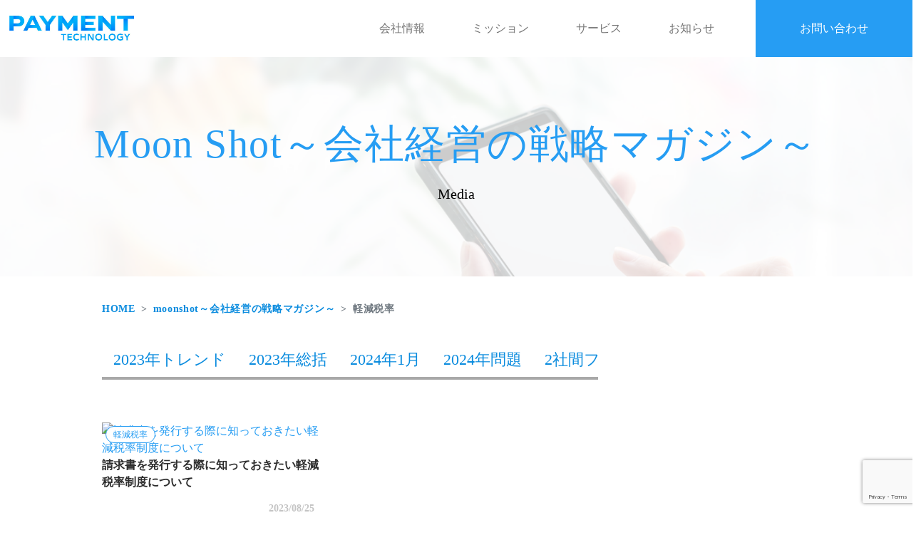

--- FILE ---
content_type: text/html; charset=UTF-8
request_url: https://pay-tech.co.jp/column_tag/%E8%BB%BD%E6%B8%9B%E7%A8%8E%E7%8E%87/
body_size: 21478
content:
<!DOCTYPE html>
<html dir="ltr" lang="ja" prefix="og: https://ogp.me/ns#">

<head>
	<meta charset="UTF-8">
	<meta name="viewport" content="width=device-width, initial-scale=1, shrink-to-fit=no">
	<link rel="profile" href="http://gmpg.org/xfn/11">
	<title>軽減税率 - Payment-Technology</title>
	<style>img:is([sizes="auto" i], [sizes^="auto," i]) { contain-intrinsic-size: 3000px 1500px }</style>
	
		<!-- All in One SEO 4.5.2.1 - aioseo.com -->
		<meta name="robots" content="max-image-preview:large" />
		<link rel="canonical" href="https://pay-tech.co.jp/column_tag/%E8%BB%BD%E6%B8%9B%E7%A8%8E%E7%8E%87/" />
		<meta name="generator" content="All in One SEO (AIOSEO) 4.5.2.1" />
		<script type="application/ld+json" class="aioseo-schema">
			{"@context":"https:\/\/schema.org","@graph":[{"@type":"BreadcrumbList","@id":"https:\/\/pay-tech.co.jp\/column_tag\/%E8%BB%BD%E6%B8%9B%E7%A8%8E%E7%8E%87\/#breadcrumblist","itemListElement":[{"@type":"ListItem","@id":"https:\/\/pay-tech.co.jp\/#listItem","position":1,"name":"\u5bb6","item":"https:\/\/pay-tech.co.jp\/","nextItem":"https:\/\/pay-tech.co.jp\/column_tag\/%e8%bb%bd%e6%b8%9b%e7%a8%8e%e7%8e%87\/#listItem"},{"@type":"ListItem","@id":"https:\/\/pay-tech.co.jp\/column_tag\/%e8%bb%bd%e6%b8%9b%e7%a8%8e%e7%8e%87\/#listItem","position":2,"name":"\u8efd\u6e1b\u7a0e\u7387","previousItem":"https:\/\/pay-tech.co.jp\/#listItem"}]},{"@type":"CollectionPage","@id":"https:\/\/pay-tech.co.jp\/column_tag\/%E8%BB%BD%E6%B8%9B%E7%A8%8E%E7%8E%87\/#collectionpage","url":"https:\/\/pay-tech.co.jp\/column_tag\/%E8%BB%BD%E6%B8%9B%E7%A8%8E%E7%8E%87\/","name":"\u8efd\u6e1b\u7a0e\u7387 - Payment-Technology","inLanguage":"ja","isPartOf":{"@id":"https:\/\/pay-tech.co.jp\/#website"},"breadcrumb":{"@id":"https:\/\/pay-tech.co.jp\/column_tag\/%E8%BB%BD%E6%B8%9B%E7%A8%8E%E7%8E%87\/#breadcrumblist"}},{"@type":"Organization","@id":"https:\/\/pay-tech.co.jp\/#organization","name":"Payment-Technology","url":"https:\/\/pay-tech.co.jp\/","logo":{"@type":"ImageObject","url":"https:\/\/pay-tech.co.jp\/wp-content\/uploads\/2023\/10\/cropped-svgviewer-png-output-9.png","@id":"https:\/\/pay-tech.co.jp\/column_tag\/%E8%BB%BD%E6%B8%9B%E7%A8%8E%E7%8E%87\/#organizationLogo","width":178,"height":38,"caption":"payment-technology"},"image":{"@id":"https:\/\/pay-tech.co.jp\/#organizationLogo"}},{"@type":"WebSite","@id":"https:\/\/pay-tech.co.jp\/#website","url":"https:\/\/pay-tech.co.jp\/","name":"payment-technology","inLanguage":"ja","publisher":{"@id":"https:\/\/pay-tech.co.jp\/#organization"}}]}
		</script>
		<!-- All in One SEO -->


<!-- Google Tag Manager for WordPress by gtm4wp.com -->
<script data-cfasync="false" data-pagespeed-no-defer>
	var gtm4wp_datalayer_name = "dataLayer";
	var dataLayer = dataLayer || [];
</script>
<!-- End Google Tag Manager for WordPress by gtm4wp.com --><link rel='dns-prefetch' href='//static.addtoany.com' />
<link rel='dns-prefetch' href='//www.googletagmanager.com' />
<link rel="alternate" type="application/rss+xml" title="Payment-Technology &raquo; フィード" href="https://pay-tech.co.jp/feed/" />
<link rel="alternate" type="application/rss+xml" title="Payment-Technology &raquo; コメントフィード" href="https://pay-tech.co.jp/comments/feed/" />
<link rel="alternate" type="application/rss+xml" title="Payment-Technology &raquo; 軽減税率 Column Tag のフィード" href="https://pay-tech.co.jp/column_tag/%e8%bb%bd%e6%b8%9b%e7%a8%8e%e7%8e%87/feed/" />
<script>
window._wpemojiSettings = {"baseUrl":"https:\/\/s.w.org\/images\/core\/emoji\/15.0.3\/72x72\/","ext":".png","svgUrl":"https:\/\/s.w.org\/images\/core\/emoji\/15.0.3\/svg\/","svgExt":".svg","source":{"concatemoji":"https:\/\/pay-tech.co.jp\/wp-includes\/js\/wp-emoji-release.min.js?ver=6.7.1"}};
/*! This file is auto-generated */
!function(i,n){var o,s,e;function c(e){try{var t={supportTests:e,timestamp:(new Date).valueOf()};sessionStorage.setItem(o,JSON.stringify(t))}catch(e){}}function p(e,t,n){e.clearRect(0,0,e.canvas.width,e.canvas.height),e.fillText(t,0,0);var t=new Uint32Array(e.getImageData(0,0,e.canvas.width,e.canvas.height).data),r=(e.clearRect(0,0,e.canvas.width,e.canvas.height),e.fillText(n,0,0),new Uint32Array(e.getImageData(0,0,e.canvas.width,e.canvas.height).data));return t.every(function(e,t){return e===r[t]})}function u(e,t,n){switch(t){case"flag":return n(e,"\ud83c\udff3\ufe0f\u200d\u26a7\ufe0f","\ud83c\udff3\ufe0f\u200b\u26a7\ufe0f")?!1:!n(e,"\ud83c\uddfa\ud83c\uddf3","\ud83c\uddfa\u200b\ud83c\uddf3")&&!n(e,"\ud83c\udff4\udb40\udc67\udb40\udc62\udb40\udc65\udb40\udc6e\udb40\udc67\udb40\udc7f","\ud83c\udff4\u200b\udb40\udc67\u200b\udb40\udc62\u200b\udb40\udc65\u200b\udb40\udc6e\u200b\udb40\udc67\u200b\udb40\udc7f");case"emoji":return!n(e,"\ud83d\udc26\u200d\u2b1b","\ud83d\udc26\u200b\u2b1b")}return!1}function f(e,t,n){var r="undefined"!=typeof WorkerGlobalScope&&self instanceof WorkerGlobalScope?new OffscreenCanvas(300,150):i.createElement("canvas"),a=r.getContext("2d",{willReadFrequently:!0}),o=(a.textBaseline="top",a.font="600 32px Arial",{});return e.forEach(function(e){o[e]=t(a,e,n)}),o}function t(e){var t=i.createElement("script");t.src=e,t.defer=!0,i.head.appendChild(t)}"undefined"!=typeof Promise&&(o="wpEmojiSettingsSupports",s=["flag","emoji"],n.supports={everything:!0,everythingExceptFlag:!0},e=new Promise(function(e){i.addEventListener("DOMContentLoaded",e,{once:!0})}),new Promise(function(t){var n=function(){try{var e=JSON.parse(sessionStorage.getItem(o));if("object"==typeof e&&"number"==typeof e.timestamp&&(new Date).valueOf()<e.timestamp+604800&&"object"==typeof e.supportTests)return e.supportTests}catch(e){}return null}();if(!n){if("undefined"!=typeof Worker&&"undefined"!=typeof OffscreenCanvas&&"undefined"!=typeof URL&&URL.createObjectURL&&"undefined"!=typeof Blob)try{var e="postMessage("+f.toString()+"("+[JSON.stringify(s),u.toString(),p.toString()].join(",")+"));",r=new Blob([e],{type:"text/javascript"}),a=new Worker(URL.createObjectURL(r),{name:"wpTestEmojiSupports"});return void(a.onmessage=function(e){c(n=e.data),a.terminate(),t(n)})}catch(e){}c(n=f(s,u,p))}t(n)}).then(function(e){for(var t in e)n.supports[t]=e[t],n.supports.everything=n.supports.everything&&n.supports[t],"flag"!==t&&(n.supports.everythingExceptFlag=n.supports.everythingExceptFlag&&n.supports[t]);n.supports.everythingExceptFlag=n.supports.everythingExceptFlag&&!n.supports.flag,n.DOMReady=!1,n.readyCallback=function(){n.DOMReady=!0}}).then(function(){return e}).then(function(){var e;n.supports.everything||(n.readyCallback(),(e=n.source||{}).concatemoji?t(e.concatemoji):e.wpemoji&&e.twemoji&&(t(e.twemoji),t(e.wpemoji)))}))}((window,document),window._wpemojiSettings);
</script>
<style id='wp-emoji-styles-inline-css'>

	img.wp-smiley, img.emoji {
		display: inline !important;
		border: none !important;
		box-shadow: none !important;
		height: 1em !important;
		width: 1em !important;
		margin: 0 0.07em !important;
		vertical-align: -0.1em !important;
		background: none !important;
		padding: 0 !important;
	}
</style>
<link rel='stylesheet' id='wp-block-library-css' href='https://pay-tech.co.jp/wp-includes/css/dist/block-library/style.min.css?ver=6.7.1' media='all' />
<style id='wp-block-library-inline-css'>
/* VK Color Palettes */
</style>
<link rel='stylesheet' id='vk-blocks/alert-css' href='https://pay-tech.co.jp/wp-content/plugins/vk-blocks/build/alert/style.css?ver=1.67.0.1' media='all' />
<link rel='stylesheet' id='vk-blocks/ancestor-page-list-css' href='https://pay-tech.co.jp/wp-content/plugins/vk-blocks/build/ancestor-page-list/style.css?ver=1.67.0.1' media='all' />
<link rel='stylesheet' id='vk-blocks/balloon-css' href='https://pay-tech.co.jp/wp-content/plugins/vk-blocks/build/balloon/style.css?ver=1.67.0.1' media='all' />
<link rel='stylesheet' id='vk-blocks/border-box-css' href='https://pay-tech.co.jp/wp-content/plugins/vk-blocks/build/border-box/style.css?ver=1.67.0.1' media='all' />
<link rel='stylesheet' id='vk-blocks/button-css' href='https://pay-tech.co.jp/wp-content/plugins/vk-blocks/build/button/style.css?ver=1.67.0.1' media='all' />
<link rel='stylesheet' id='vk-blocks/faq-css' href='https://pay-tech.co.jp/wp-content/plugins/vk-blocks/build/faq/style.css?ver=1.67.0.1' media='all' />
<link rel='stylesheet' id='vk-blocks/flow-css' href='https://pay-tech.co.jp/wp-content/plugins/vk-blocks/build/flow/style.css?ver=1.67.0.1' media='all' />
<link rel='stylesheet' id='vk-blocks/heading-css' href='https://pay-tech.co.jp/wp-content/plugins/vk-blocks/build/heading/style.css?ver=1.67.0.1' media='all' />
<link rel='stylesheet' id='vk-blocks/icon-css' href='https://pay-tech.co.jp/wp-content/plugins/vk-blocks/build/icon/style.css?ver=1.67.0.1' media='all' />
<link rel='stylesheet' id='vk-blocks/icon-outer-css' href='https://pay-tech.co.jp/wp-content/plugins/vk-blocks/build/icon-outer/style.css?ver=1.67.0.1' media='all' />
<link rel='stylesheet' id='vk-blocks/pr-blocks-css' href='https://pay-tech.co.jp/wp-content/plugins/vk-blocks/build/pr-blocks/style.css?ver=1.67.0.1' media='all' />
<link rel='stylesheet' id='vk-blocks/pr-content-css' href='https://pay-tech.co.jp/wp-content/plugins/vk-blocks/build/pr-content/style.css?ver=1.67.0.1' media='all' />
<link rel='stylesheet' id='vk-swiper-style-css' href='https://pay-tech.co.jp/wp-content/plugins/vk-blocks/vendor/vektor-inc/vk-swiper/src/assets/css/swiper-bundle.min.css?ver=11.0.2' media='all' />
<link rel='stylesheet' id='vk-blocks/slider-css' href='https://pay-tech.co.jp/wp-content/plugins/vk-blocks/build/slider/style.css?ver=1.67.0.1' media='all' />
<link rel='stylesheet' id='vk-blocks/slider-item-css' href='https://pay-tech.co.jp/wp-content/plugins/vk-blocks/build/slider-item/style.css?ver=1.67.0.1' media='all' />
<link rel='stylesheet' id='vk-blocks/spacer-css' href='https://pay-tech.co.jp/wp-content/plugins/vk-blocks/build/spacer/style.css?ver=1.67.0.1' media='all' />
<link rel='stylesheet' id='vk-blocks/staff-css' href='https://pay-tech.co.jp/wp-content/plugins/vk-blocks/build/staff/style.css?ver=1.67.0.1' media='all' />
<style id='classic-theme-styles-inline-css'>
/*! This file is auto-generated */
.wp-block-button__link{color:#fff;background-color:#32373c;border-radius:9999px;box-shadow:none;text-decoration:none;padding:calc(.667em + 2px) calc(1.333em + 2px);font-size:1.125em}.wp-block-file__button{background:#32373c;color:#fff;text-decoration:none}
</style>
<style id='global-styles-inline-css'>
:root{--wp--preset--aspect-ratio--square: 1;--wp--preset--aspect-ratio--4-3: 4/3;--wp--preset--aspect-ratio--3-4: 3/4;--wp--preset--aspect-ratio--3-2: 3/2;--wp--preset--aspect-ratio--2-3: 2/3;--wp--preset--aspect-ratio--16-9: 16/9;--wp--preset--aspect-ratio--9-16: 9/16;--wp--preset--color--black: #000000;--wp--preset--color--cyan-bluish-gray: #abb8c3;--wp--preset--color--white: #fff;--wp--preset--color--pale-pink: #f78da7;--wp--preset--color--vivid-red: #cf2e2e;--wp--preset--color--luminous-vivid-orange: #ff6900;--wp--preset--color--luminous-vivid-amber: #fcb900;--wp--preset--color--light-green-cyan: #7bdcb5;--wp--preset--color--vivid-green-cyan: #00d084;--wp--preset--color--pale-cyan-blue: #8ed1fc;--wp--preset--color--vivid-cyan-blue: #0693e3;--wp--preset--color--vivid-purple: #9b51e0;--wp--preset--color--blue: #0d6efd;--wp--preset--color--indigo: #6610f2;--wp--preset--color--purple: #5533ff;--wp--preset--color--pink: #d63384;--wp--preset--color--red: #dc3545;--wp--preset--color--orange: #fd7e14;--wp--preset--color--yellow: #ffc107;--wp--preset--color--green: #198754;--wp--preset--color--teal: #20c997;--wp--preset--color--cyan: #0dcaf0;--wp--preset--color--gray: #6c757d;--wp--preset--color--gray-dark: #343a40;--wp--preset--gradient--vivid-cyan-blue-to-vivid-purple: linear-gradient(135deg,rgba(6,147,227,1) 0%,rgb(155,81,224) 100%);--wp--preset--gradient--light-green-cyan-to-vivid-green-cyan: linear-gradient(135deg,rgb(122,220,180) 0%,rgb(0,208,130) 100%);--wp--preset--gradient--luminous-vivid-amber-to-luminous-vivid-orange: linear-gradient(135deg,rgba(252,185,0,1) 0%,rgba(255,105,0,1) 100%);--wp--preset--gradient--luminous-vivid-orange-to-vivid-red: linear-gradient(135deg,rgba(255,105,0,1) 0%,rgb(207,46,46) 100%);--wp--preset--gradient--very-light-gray-to-cyan-bluish-gray: linear-gradient(135deg,rgb(238,238,238) 0%,rgb(169,184,195) 100%);--wp--preset--gradient--cool-to-warm-spectrum: linear-gradient(135deg,rgb(74,234,220) 0%,rgb(151,120,209) 20%,rgb(207,42,186) 40%,rgb(238,44,130) 60%,rgb(251,105,98) 80%,rgb(254,248,76) 100%);--wp--preset--gradient--blush-light-purple: linear-gradient(135deg,rgb(255,206,236) 0%,rgb(152,150,240) 100%);--wp--preset--gradient--blush-bordeaux: linear-gradient(135deg,rgb(254,205,165) 0%,rgb(254,45,45) 50%,rgb(107,0,62) 100%);--wp--preset--gradient--luminous-dusk: linear-gradient(135deg,rgb(255,203,112) 0%,rgb(199,81,192) 50%,rgb(65,88,208) 100%);--wp--preset--gradient--pale-ocean: linear-gradient(135deg,rgb(255,245,203) 0%,rgb(182,227,212) 50%,rgb(51,167,181) 100%);--wp--preset--gradient--electric-grass: linear-gradient(135deg,rgb(202,248,128) 0%,rgb(113,206,126) 100%);--wp--preset--gradient--midnight: linear-gradient(135deg,rgb(2,3,129) 0%,rgb(40,116,252) 100%);--wp--preset--font-size--small: 13px;--wp--preset--font-size--medium: 20px;--wp--preset--font-size--large: 36px;--wp--preset--font-size--x-large: 42px;--wp--preset--spacing--20: 0.44rem;--wp--preset--spacing--30: 0.67rem;--wp--preset--spacing--40: 1rem;--wp--preset--spacing--50: 1.5rem;--wp--preset--spacing--60: 2.25rem;--wp--preset--spacing--70: 3.38rem;--wp--preset--spacing--80: 5.06rem;--wp--preset--shadow--natural: 6px 6px 9px rgba(0, 0, 0, 0.2);--wp--preset--shadow--deep: 12px 12px 50px rgba(0, 0, 0, 0.4);--wp--preset--shadow--sharp: 6px 6px 0px rgba(0, 0, 0, 0.2);--wp--preset--shadow--outlined: 6px 6px 0px -3px rgba(255, 255, 255, 1), 6px 6px rgba(0, 0, 0, 1);--wp--preset--shadow--crisp: 6px 6px 0px rgba(0, 0, 0, 1);}:where(.is-layout-flex){gap: 0.5em;}:where(.is-layout-grid){gap: 0.5em;}body .is-layout-flex{display: flex;}.is-layout-flex{flex-wrap: wrap;align-items: center;}.is-layout-flex > :is(*, div){margin: 0;}body .is-layout-grid{display: grid;}.is-layout-grid > :is(*, div){margin: 0;}:where(.wp-block-columns.is-layout-flex){gap: 2em;}:where(.wp-block-columns.is-layout-grid){gap: 2em;}:where(.wp-block-post-template.is-layout-flex){gap: 1.25em;}:where(.wp-block-post-template.is-layout-grid){gap: 1.25em;}.has-black-color{color: var(--wp--preset--color--black) !important;}.has-cyan-bluish-gray-color{color: var(--wp--preset--color--cyan-bluish-gray) !important;}.has-white-color{color: var(--wp--preset--color--white) !important;}.has-pale-pink-color{color: var(--wp--preset--color--pale-pink) !important;}.has-vivid-red-color{color: var(--wp--preset--color--vivid-red) !important;}.has-luminous-vivid-orange-color{color: var(--wp--preset--color--luminous-vivid-orange) !important;}.has-luminous-vivid-amber-color{color: var(--wp--preset--color--luminous-vivid-amber) !important;}.has-light-green-cyan-color{color: var(--wp--preset--color--light-green-cyan) !important;}.has-vivid-green-cyan-color{color: var(--wp--preset--color--vivid-green-cyan) !important;}.has-pale-cyan-blue-color{color: var(--wp--preset--color--pale-cyan-blue) !important;}.has-vivid-cyan-blue-color{color: var(--wp--preset--color--vivid-cyan-blue) !important;}.has-vivid-purple-color{color: var(--wp--preset--color--vivid-purple) !important;}.has-black-background-color{background-color: var(--wp--preset--color--black) !important;}.has-cyan-bluish-gray-background-color{background-color: var(--wp--preset--color--cyan-bluish-gray) !important;}.has-white-background-color{background-color: var(--wp--preset--color--white) !important;}.has-pale-pink-background-color{background-color: var(--wp--preset--color--pale-pink) !important;}.has-vivid-red-background-color{background-color: var(--wp--preset--color--vivid-red) !important;}.has-luminous-vivid-orange-background-color{background-color: var(--wp--preset--color--luminous-vivid-orange) !important;}.has-luminous-vivid-amber-background-color{background-color: var(--wp--preset--color--luminous-vivid-amber) !important;}.has-light-green-cyan-background-color{background-color: var(--wp--preset--color--light-green-cyan) !important;}.has-vivid-green-cyan-background-color{background-color: var(--wp--preset--color--vivid-green-cyan) !important;}.has-pale-cyan-blue-background-color{background-color: var(--wp--preset--color--pale-cyan-blue) !important;}.has-vivid-cyan-blue-background-color{background-color: var(--wp--preset--color--vivid-cyan-blue) !important;}.has-vivid-purple-background-color{background-color: var(--wp--preset--color--vivid-purple) !important;}.has-black-border-color{border-color: var(--wp--preset--color--black) !important;}.has-cyan-bluish-gray-border-color{border-color: var(--wp--preset--color--cyan-bluish-gray) !important;}.has-white-border-color{border-color: var(--wp--preset--color--white) !important;}.has-pale-pink-border-color{border-color: var(--wp--preset--color--pale-pink) !important;}.has-vivid-red-border-color{border-color: var(--wp--preset--color--vivid-red) !important;}.has-luminous-vivid-orange-border-color{border-color: var(--wp--preset--color--luminous-vivid-orange) !important;}.has-luminous-vivid-amber-border-color{border-color: var(--wp--preset--color--luminous-vivid-amber) !important;}.has-light-green-cyan-border-color{border-color: var(--wp--preset--color--light-green-cyan) !important;}.has-vivid-green-cyan-border-color{border-color: var(--wp--preset--color--vivid-green-cyan) !important;}.has-pale-cyan-blue-border-color{border-color: var(--wp--preset--color--pale-cyan-blue) !important;}.has-vivid-cyan-blue-border-color{border-color: var(--wp--preset--color--vivid-cyan-blue) !important;}.has-vivid-purple-border-color{border-color: var(--wp--preset--color--vivid-purple) !important;}.has-vivid-cyan-blue-to-vivid-purple-gradient-background{background: var(--wp--preset--gradient--vivid-cyan-blue-to-vivid-purple) !important;}.has-light-green-cyan-to-vivid-green-cyan-gradient-background{background: var(--wp--preset--gradient--light-green-cyan-to-vivid-green-cyan) !important;}.has-luminous-vivid-amber-to-luminous-vivid-orange-gradient-background{background: var(--wp--preset--gradient--luminous-vivid-amber-to-luminous-vivid-orange) !important;}.has-luminous-vivid-orange-to-vivid-red-gradient-background{background: var(--wp--preset--gradient--luminous-vivid-orange-to-vivid-red) !important;}.has-very-light-gray-to-cyan-bluish-gray-gradient-background{background: var(--wp--preset--gradient--very-light-gray-to-cyan-bluish-gray) !important;}.has-cool-to-warm-spectrum-gradient-background{background: var(--wp--preset--gradient--cool-to-warm-spectrum) !important;}.has-blush-light-purple-gradient-background{background: var(--wp--preset--gradient--blush-light-purple) !important;}.has-blush-bordeaux-gradient-background{background: var(--wp--preset--gradient--blush-bordeaux) !important;}.has-luminous-dusk-gradient-background{background: var(--wp--preset--gradient--luminous-dusk) !important;}.has-pale-ocean-gradient-background{background: var(--wp--preset--gradient--pale-ocean) !important;}.has-electric-grass-gradient-background{background: var(--wp--preset--gradient--electric-grass) !important;}.has-midnight-gradient-background{background: var(--wp--preset--gradient--midnight) !important;}.has-small-font-size{font-size: var(--wp--preset--font-size--small) !important;}.has-medium-font-size{font-size: var(--wp--preset--font-size--medium) !important;}.has-large-font-size{font-size: var(--wp--preset--font-size--large) !important;}.has-x-large-font-size{font-size: var(--wp--preset--font-size--x-large) !important;}
:where(.wp-block-post-template.is-layout-flex){gap: 1.25em;}:where(.wp-block-post-template.is-layout-grid){gap: 1.25em;}
:where(.wp-block-columns.is-layout-flex){gap: 2em;}:where(.wp-block-columns.is-layout-grid){gap: 2em;}
:root :where(.wp-block-pullquote){font-size: 1.5em;line-height: 1.6;}
</style>
<link rel='stylesheet' id='contact-form-7-css' href='https://pay-tech.co.jp/wp-content/plugins/contact-form-7/includes/css/styles.css?ver=6.0.6' media='all' />
<link rel='stylesheet' id='menu-image-css' href='https://pay-tech.co.jp/wp-content/plugins/menu-image/includes/css/menu-image.css?ver=3.10' media='all' />
<link rel='stylesheet' id='dashicons-css' href='https://pay-tech.co.jp/wp-includes/css/dashicons.min.css?ver=6.7.1' media='all' />
<link rel='stylesheet' id='toc-screen-css' href='https://pay-tech.co.jp/wp-content/plugins/table-of-contents-plus/screen.min.css?ver=2411.1' media='all' />
<style id='toc-screen-inline-css'>
div#toc_container ul li {font-size: 17px;}
</style>
<link rel='stylesheet' id='vk-components-style-css' href='https://pay-tech.co.jp/wp-content/plugins/vk-blocks/build/vk-components.css?ver=1738785390' media='all' />
<link rel='stylesheet' id='vkblocks-bootstrap-css' href='https://pay-tech.co.jp/wp-content/plugins/vk-blocks/build/bootstrap_vk_using.css?ver=4.3.1' media='all' />
<link rel='stylesheet' id='wpcf7-redirect-script-frontend-css' href='https://pay-tech.co.jp/wp-content/plugins/wpcf7-redirect/build/css/wpcf7-redirect-frontend.min.css?ver=1.1' media='all' />
<link rel='stylesheet' id='understrap-styles-css' href='https://pay-tech.co.jp/wp-content/themes/understrap/css/theme.min.css?ver=1.2.2.1738774410' media='all' />
<link rel='stylesheet' id='vk-blocks-build-css-css' href='https://pay-tech.co.jp/wp-content/plugins/vk-blocks/build/block-build.css?ver=1.67.0.1' media='all' />
<style id='vk-blocks-build-css-inline-css'>
:root {--vk_flow-arrow: url(https://pay-tech.co.jp/wp-content/plugins/vk-blocks/inc/vk-blocks/images/arrow_bottom.svg);--vk_image-mask-wave01: url(https://pay-tech.co.jp/wp-content/plugins/vk-blocks/inc/vk-blocks/images/wave01.svg);--vk_image-mask-wave02: url(https://pay-tech.co.jp/wp-content/plugins/vk-blocks/inc/vk-blocks/images/wave02.svg);--vk_image-mask-wave03: url(https://pay-tech.co.jp/wp-content/plugins/vk-blocks/inc/vk-blocks/images/wave03.svg);--vk_image-mask-wave04: url(https://pay-tech.co.jp/wp-content/plugins/vk-blocks/inc/vk-blocks/images/wave04.svg);}
:root { --vk-size-text: 16px; /* --vk-color-primary is deprecated. */ --vk-color-primary:#337ab7; }

	:root {

		--vk-balloon-border-width:1px;

		--vk-balloon-speech-offset:-12px;
	}
	
</style>
<link rel='stylesheet' id='vk-font-awesome-css' href='https://pay-tech.co.jp/wp-content/plugins/vk-blocks/vendor/vektor-inc/font-awesome-versions/src/versions/6/css/all.min.css?ver=6.4.2' media='all' />
<link rel='stylesheet' id='addtoany-css' href='https://pay-tech.co.jp/wp-content/plugins/add-to-any/addtoany.min.css?ver=1.16' media='all' />
<script id="addtoany-core-js-before">
window.a2a_config=window.a2a_config||{};a2a_config.callbacks=[];a2a_config.overlays=[];a2a_config.templates={};a2a_localize = {
	Share: "共有",
	Save: "ブックマーク",
	Subscribe: "購読",
	Email: "メール",
	Bookmark: "ブックマーク",
	ShowAll: "すべて表示する",
	ShowLess: "小さく表示する",
	FindServices: "サービスを探す",
	FindAnyServiceToAddTo: "追加するサービスを今すぐ探す",
	PoweredBy: "Powered by",
	ShareViaEmail: "メールでシェアする",
	SubscribeViaEmail: "メールで購読する",
	BookmarkInYourBrowser: "ブラウザにブックマーク",
	BookmarkInstructions: "このページをブックマークするには、 Ctrl+D または \u2318+D を押下。",
	AddToYourFavorites: "お気に入りに追加",
	SendFromWebOrProgram: "任意のメールアドレスまたはメールプログラムから送信",
	EmailProgram: "メールプログラム",
	More: "詳細&#8230;",
	ThanksForSharing: "共有ありがとうございます !",
	ThanksForFollowing: "フォローありがとうございます !"
};
</script>
<script defer src="https://static.addtoany.com/menu/page.js" id="addtoany-core-js"></script>
<script src="https://pay-tech.co.jp/wp-includes/js/jquery/jquery.min.js?ver=3.7.1" id="jquery-core-js"></script>
<script src="https://pay-tech.co.jp/wp-includes/js/jquery/jquery-migrate.min.js?ver=3.4.1" id="jquery-migrate-js"></script>
<script defer src="https://pay-tech.co.jp/wp-content/plugins/add-to-any/addtoany.min.js?ver=1.1" id="addtoany-jquery-js"></script>

<!-- Site Kit によって追加された Google タグ（gtag.js）スニペット -->

<!-- Google アナリティクス スニペット (Site Kit が追加) -->
<script src="https://www.googletagmanager.com/gtag/js?id=GT-PJ4JGCWS" id="google_gtagjs-js" async></script>
<script id="google_gtagjs-js-after">
window.dataLayer = window.dataLayer || [];function gtag(){dataLayer.push(arguments);}
gtag("set","linker",{"domains":["pay-tech.co.jp"]});
gtag("js", new Date());
gtag("set", "developer_id.dZTNiMT", true);
gtag("config", "GT-PJ4JGCWS");
</script>

<!-- Site Kit によって追加された終了 Google タグ（gtag.js）スニペット -->
<link rel="https://api.w.org/" href="https://pay-tech.co.jp/wp-json/" /><link rel="EditURI" type="application/rsd+xml" title="RSD" href="https://pay-tech.co.jp/xmlrpc.php?rsd" />
<meta name="generator" content="WordPress 6.7.1" />
	<link rel="preconnect" href="https://fonts.googleapis.com">
	<link rel="preconnect" href="https://fonts.gstatic.com">
	<meta name="generator" content="Site Kit by Google 1.145.0" />
<!-- Google Tag Manager for WordPress by gtm4wp.com -->
<!-- GTM Container placement set to automatic -->
<script data-cfasync="false" data-pagespeed-no-defer type="text/javascript">
	var dataLayer_content = {"pagePostType":"column","pagePostType2":"tax-column","pageCategory":["uncategorized"]};
	dataLayer.push( dataLayer_content );
</script>
<script data-cfasync="false">
(function(w,d,s,l,i){w[l]=w[l]||[];w[l].push({'gtm.start':
new Date().getTime(),event:'gtm.js'});var f=d.getElementsByTagName(s)[0],
j=d.createElement(s),dl=l!='dataLayer'?'&l='+l:'';j.async=true;j.src=
'//www.googletagmanager.com/gtm.js?id='+i+dl;f.parentNode.insertBefore(j,f);
})(window,document,'script','dataLayer','GTM-PFQ8CVJH');
</script>
<!-- End Google Tag Manager for WordPress by gtm4wp.com --><meta name="mobile-web-app-capable" content="yes">
<meta name="apple-mobile-web-app-capable" content="yes">
<meta name="apple-mobile-web-app-title" content="Payment-Technology - ">
<link rel="icon" href="https://pay-tech.co.jp/wp-content/uploads/2023/10/cropped-favicon-32x32.png" sizes="32x32" />
<link rel="icon" href="https://pay-tech.co.jp/wp-content/uploads/2023/10/cropped-favicon-192x192.png" sizes="192x192" />
<link rel="apple-touch-icon" href="https://pay-tech.co.jp/wp-content/uploads/2023/10/cropped-favicon-180x180.png" />
<meta name="msapplication-TileImage" content="https://pay-tech.co.jp/wp-content/uploads/2023/10/cropped-favicon-270x270.png" />
		<style id="wp-custom-css">
			.wpcf7 {
  max-width: 1000px;
}

.aligncenter {
	text-align:center;
}

#privacy-policy-wrapper .page-info .page-content {
    font-weight: normal;
}

#contact-wrapper .wpcf7 .wpcf7-form p, #contact-wrapper .wpcf7-form .form-group, .wpcf7 #contact-wrapper .wpcf7-form p {
    border-bottom: none; 
    padding: 0;
}
a{color:#269df3;}
.btn-orange a{color:white;}
.lp-section-common>div {
    max-width: none;
}
div.p_info{height: 200px;overflow: scroll;border: solid 1px gray;padding: 10px;}

.text-overlay {
    top: 345px;
}

.banner-image div.vslogo{
    width: auto; 
}		</style>
			<style id="egf-frontend-styles" type="text/css">
		p {} h1 {} h2 {} h3 {} h4 {} h5 {} h6 {} 	</style>
	<style id="wpforms-css-vars-root">
				:root {
					--wpforms-field-border-radius: 3px;
--wpforms-field-background-color: #ffffff;
--wpforms-field-border-color: rgba( 0, 0, 0, 0.25 );
--wpforms-field-text-color: rgba( 0, 0, 0, 0.7 );
--wpforms-label-color: rgba( 0, 0, 0, 0.85 );
--wpforms-label-sublabel-color: rgba( 0, 0, 0, 0.55 );
--wpforms-label-error-color: #d63637;
--wpforms-button-border-radius: 3px;
--wpforms-button-background-color: #066aab;
--wpforms-button-text-color: #ffffff;
--wpforms-page-break-color: #066aab;
--wpforms-field-size-input-height: 43px;
--wpforms-field-size-input-spacing: 15px;
--wpforms-field-size-font-size: 16px;
--wpforms-field-size-line-height: 19px;
--wpforms-field-size-padding-h: 14px;
--wpforms-field-size-checkbox-size: 16px;
--wpforms-field-size-sublabel-spacing: 5px;
--wpforms-field-size-icon-size: 1;
--wpforms-label-size-font-size: 16px;
--wpforms-label-size-line-height: 19px;
--wpforms-label-size-sublabel-font-size: 14px;
--wpforms-label-size-sublabel-line-height: 17px;
--wpforms-button-size-font-size: 17px;
--wpforms-button-size-height: 41px;
--wpforms-button-size-padding-h: 15px;
--wpforms-button-size-margin-top: 10px;

				}
			</style>	<!-- Google Tag Manager -->
	<link rel="preconnect" href="https://www.googletagmanager.com">
	<link rel="preload" href="https://pay-tech.co.jp/wp-content/themes/understrap/images/top/top-background.webp" as="image">
    <link rel="preload" href="https://pay-tech.co.jp/wp-content/themes/understrap/images/top/top-banner.webp" as="image">
<script>(function(w,d,s,l,i){w[l]=w[l]||[];w[l].push({'gtm.start':
new Date().getTime(),event:'gtm.js'});var f=d.getElementsByTagName(s)[0],
j=d.createElement(s),dl=l!='dataLayer'?'&l='+l:'';j.async=true;j.src=
'https://www.googletagmanager.com/gtm.js?id='+i+dl;f.parentNode.insertBefore(j,f);
})(window,document,'script','dataLayer','GTM-MRF88QK');</script>
<!-- End Google Tag Manager -->

	<style>
		.carousel-homepage {
            background-image: url('https://pay-tech.co.jp/wp-content/themes/understrap/images/top/top-background.webp');
            background-size: cover;
            background-position: center;
        }

		.center-img {
			display: block;
			margin-left: auto;
			margin-right: auto;
		}

		@media (max-width: 991px) {
			.center-img {
				width: 50%;
			}
		}
	</style>
</head>

<body class="archive tax-column_tag term-484 wp-custom-logo wp-embed-responsive fa_v6_css vk-blocks hfeed understrap-has-sidebar" itemscope itemtype="http://schema.org/WebSite">
<!-- Google Tag Manager (noscript) -->
<noscript><iframe src="https://www.googletagmanager.com/ns.html?id=GTM-MRF88QK"
height="0" width="0" style="display:none;visibility:hidden"></iframe></noscript>
<!-- End Google Tag Manager (noscript) -->
	
<!-- GTM Container placement set to automatic -->
<!-- Google Tag Manager (noscript) -->
				<noscript><iframe src="https://www.googletagmanager.com/ns.html?id=GTM-PFQ8CVJH" height="0" width="0" style="display:none;visibility:hidden" aria-hidden="true"></iframe></noscript>
<!-- End Google Tag Manager (noscript) -->	<div class="site" id="page">

		<!-- ******************* The Navbar Area ******************* -->
		<header id="wrapper-navbar">

			<a class="skip-link visually-hidden-focusable" href="#content">
				コンテンツへスキップ			</a>
			
<nav id="main-nav" class="navbar navbar-expand-md fixed-top bg-white" aria-labelledby="main-nav-label">

	<h2 id="main-nav-label" class="screen-reader-text">
		メインナビゲーション	</h2>


	<div class="container-fluid">

		<!-- Your site branding in the menu -->
		<a href="https://pay-tech.co.jp/" class="navbar-brand custom-logo-link" rel="home"><img width="178" height="38" src="https://pay-tech.co.jp/wp-content/uploads/2023/10/cropped-svgviewer-png-output-9.png" class="img-fluid" alt="payment-technology" decoding="async" /></a>
		<button class="navbar-toggler" type="button" data-bs-toggle="offcanvas" data-bs-target="#navbarNavOffcanvas"
			aria-controls="navbarNavOffcanvas" aria-expanded="false"
			aria-label="メニューを開く">
			<span class="navbar-toggler-icon"></span>
		</button>

		<div class="offcanvas offcanvas-end bg-white" tabindex="-1" id="navbarNavOffcanvas">

			<div class="offcanvas-header justify-content-end">
				<button class="btn-close btn-close-dark text-reset" type="button" data-bs-dismiss="offcanvas"
					aria-label="メニューを閉じる"></button>
			</div><!-- .offcancas-header -->

			<!-- The WordPress Menu goes here -->
			<div class="offcanvas-body"><ul id="main-menu" class="navbar-nav justify-content-end flex-grow-1 pe-3"><li itemscope="itemscope" itemtype="https://www.schema.org/SiteNavigationElement" id="menu-item-96" class="menu-item menu-item-type-post_type menu-item-object-page menu-item-96 nav-item"><a title="会社情報" href="https://pay-tech.co.jp/company/" class="nav-link">会社情報</a></li>
<li itemscope="itemscope" itemtype="https://www.schema.org/SiteNavigationElement" id="menu-item-97" class="menu-item menu-item-type-post_type menu-item-object-page menu-item-97 nav-item"><a title="ミッション" href="https://pay-tech.co.jp/company/mission/" class="nav-link">ミッション</a></li>
<li itemscope="itemscope" itemtype="https://www.schema.org/SiteNavigationElement" id="menu-item-98" class="menu-item menu-item-type-post_type menu-item-object-page menu-item-98 nav-item"><a title="サービス" href="https://pay-tech.co.jp/service/" class="nav-link">サービス</a></li>
<li itemscope="itemscope" itemtype="https://www.schema.org/SiteNavigationElement" id="menu-item-106" class="menu-item menu-item-type-post_type_archive menu-item-object-news menu-item-106 nav-item"><a title="お知らせ" href="https://pay-tech.co.jp/news/" class="nav-link">お知らせ</a></li>
<li itemscope="itemscope" itemtype="https://www.schema.org/SiteNavigationElement" id="menu-item-48" class="contact-us menu-item menu-item-type-post_type menu-item-object-page menu-item-48 nav-item"><a title="お問い合わせ" href="https://pay-tech.co.jp/contact/" class="nav-link">お問い合わせ</a></li>
</ul></div>		</div><!-- .offcanvas -->

	</div><!-- .container(-fluid) -->

</nav><!-- #main-nav -->		</header><!-- #wrapper-navbar -->

<div class="wrapper"
  id="column-wrapper">
  <!-- CAROUSEL -->
  <div class="carousel slide carousel-header" data-bs-ride="carousel">
    <div class="carousel-inner background-image"
      style="background-image: url(https://pay-tech.co.jp/wp-content/themes/understrap/images/news/news-background.svg);">
      <div
        class="carousel-content mt-4 py-6 text-white rounded container d-flex justify-content-between flex-column flex-md-row text-center text-md-start flex-wrap">
        <div class="header-content col-md-12 col-lg-12 col-sm-12 d-flex align-items-center flex-column">
          <p class="header-title">Moon Shot～会社経営の戦略マガジン～</p>
          <h1 class="header-text">Media</h1>
        </div>
      </div>
    </div>
  </div>

  <!-- NEWS MAIN CONTENT -->
  <div class="column-main">

    <!-- EXAMPLE -->
    <!-- BREADCRUMB -->
    <div class="breadcrumb-container">
      <nav style="--bs-breadcrumb-divider: '>';" aria-label="breadcrumb">
        <ol class="breadcrumb">
          <li class="breadcrumb-item"><a href="https://pay-tech.co.jp">HOME</a></li>
          <li class="breadcrumb-item active" aria-current="page"><a href="/moonshot">moonshot～会社経営の戦略マガジン～</a></li>
          <li class="breadcrumb-item active" aria-current="page">
            軽減税率          </li>
        </ol>
      </nav>
    </div>

    <div class="tab-main">
      <ul class="nav nav-pills">
                          <li>
            <a href="https://pay-tech.co.jp/column_tag/2023%e5%b9%b4%e3%83%88%e3%83%ac%e3%83%b3%e3%83%89/"
              class="nav-link "
              id="2023年トレンド-tab"
              role="tab"
              data-bs-target="#2023年トレンド"
              aria-controls="2023年トレンド"
              type="button"
              aria-selected="true">
              2023年トレンド            </a>
          </li>
                    <li>
            <a href="https://pay-tech.co.jp/column_tag/2023%e5%b9%b4%e7%b7%8f%e6%8b%ac/"
              class="nav-link "
              id="2023年総括-tab"
              role="tab"
              data-bs-target="#2023年総括"
              aria-controls="2023年総括"
              type="button"
              aria-selected="true">
              2023年総括            </a>
          </li>
                    <li>
            <a href="https://pay-tech.co.jp/column_tag/2024%e5%b9%b41%e6%9c%88/"
              class="nav-link "
              id="2024年1月-tab"
              role="tab"
              data-bs-target="#2024年1月"
              aria-controls="2024年1月"
              type="button"
              aria-selected="true">
              2024年1月            </a>
          </li>
                    <li>
            <a href="https://pay-tech.co.jp/column_tag/2024%e5%b9%b4%e5%95%8f%e9%a1%8c/"
              class="nav-link "
              id="2024年問題-tab"
              role="tab"
              data-bs-target="#2024年問題"
              aria-controls="2024年問題"
              type="button"
              aria-selected="true">
              2024年問題            </a>
          </li>
                    <li>
            <a href="https://pay-tech.co.jp/column_tag/2%e7%a4%be%e9%96%93%e3%83%95%e3%82%a1%e3%82%af%e3%82%bf%e3%83%aa%e3%83%b3%e3%82%b0/"
              class="nav-link "
              id="2社間ファクタリング-tab"
              role="tab"
              data-bs-target="#2社間ファクタリング"
              aria-controls="2社間ファクタリング"
              type="button"
              aria-selected="true">
              2社間ファクタリング            </a>
          </li>
                    <li>
            <a href="https://pay-tech.co.jp/column_tag/3%e7%a4%be%e9%96%93%e3%83%95%e3%82%a1%e3%82%af%e3%82%bf%e3%83%aa%e3%83%b3%e3%82%b0/"
              class="nav-link "
              id="3社間ファクタリング-tab"
              role="tab"
              data-bs-target="#3社間ファクタリング"
              aria-controls="3社間ファクタリング"
              type="button"
              aria-selected="true">
              3社間ファクタリング            </a>
          </li>
                    <li>
            <a href="https://pay-tech.co.jp/column_tag/ai-ocr/"
              class="nav-link "
              id="AI-OCR-tab"
              role="tab"
              data-bs-target="#AI-OCR"
              aria-controls="AI-OCR"
              type="button"
              aria-selected="true">
              AI-OCR            </a>
          </li>
                    <li>
            <a href="https://pay-tech.co.jp/column_tag/bpsp/"
              class="nav-link "
              id="BPSP-tab"
              role="tab"
              data-bs-target="#BPSP"
              aria-controls="BPSP"
              type="button"
              aria-selected="true">
              BPSP            </a>
          </li>
                    <li>
            <a href="https://pay-tech.co.jp/column_tag/dx%e5%8c%96/"
              class="nav-link "
              id="DX化-tab"
              role="tab"
              data-bs-target="#DX化"
              aria-controls="DX化"
              type="button"
              aria-selected="true">
              DX化            </a>
          </li>
                    <li>
            <a href="https://pay-tech.co.jp/column_tag/ipo/"
              class="nav-link "
              id="IPO-tab"
              role="tab"
              data-bs-target="#IPO"
              aria-controls="IPO"
              type="button"
              aria-selected="true">
              IPO            </a>
          </li>
                    <li>
            <a href="https://pay-tech.co.jp/column_tag/ipoha/"
              class="nav-link "
              id="IPOha-tab"
              role="tab"
              data-bs-target="#IPOha"
              aria-controls="IPOha"
              type="button"
              aria-selected="true">
              IPOha            </a>
          </li>
                    <li>
            <a href="https://pay-tech.co.jp/column_tag/ipo%e3%81%af%e9%80%9a%e9%81%8e%e7%82%b9/"
              class="nav-link "
              id="IPOは通過点-tab"
              role="tab"
              data-bs-target="#IPOは通過点"
              aria-controls="IPOは通過点"
              type="button"
              aria-selected="true">
              IPOは通過点            </a>
          </li>
                    <li>
            <a href="https://pay-tech.co.jp/column_tag/it%e5%8c%96/"
              class="nav-link "
              id="IT化-tab"
              role="tab"
              data-bs-target="#IT化"
              aria-controls="IT化"
              type="button"
              aria-selected="true">
              IT化            </a>
          </li>
                    <li>
            <a href="https://pay-tech.co.jp/column_tag/web%e6%b1%ba%e6%b8%88/"
              class="nav-link "
              id="WEB決済-tab"
              role="tab"
              data-bs-target="#WEB決済"
              aria-controls="WEB決済"
              type="button"
              aria-selected="true">
              WEB決済            </a>
          </li>
                    <li>
            <a href="https://pay-tech.co.jp/column_tag/%e3%82%a2%e3%82%bb%e3%83%83%e3%83%88%e3%83%95%e3%82%a1%e3%82%a4%e3%83%8a%e3%83%b3%e3%82%b9/"
              class="nav-link "
              id="アセットファイナンス-tab"
              role="tab"
              data-bs-target="#アセットファイナンス"
              aria-controls="アセットファイナンス"
              type="button"
              aria-selected="true">
              アセットファイナンス            </a>
          </li>
                    <li>
            <a href="https://pay-tech.co.jp/column_tag/%e3%82%a2%e3%83%ab%e3%83%90%e3%82%a4%e3%83%88/"
              class="nav-link "
              id="アルバイト-tab"
              role="tab"
              data-bs-target="#アルバイト"
              aria-controls="アルバイト"
              type="button"
              aria-selected="true">
              アルバイト            </a>
          </li>
                    <li>
            <a href="https://pay-tech.co.jp/column_tag/%e3%82%a2%e3%83%ab%e3%83%a0%e3%83%8a%e3%82%a4%e6%8e%a1%e7%94%a8/"
              class="nav-link "
              id="アルムナイ採用-tab"
              role="tab"
              data-bs-target="#アルムナイ採用"
              aria-controls="アルムナイ採用"
              type="button"
              aria-selected="true">
              アルムナイ採用            </a>
          </li>
                    <li>
            <a href="https://pay-tech.co.jp/column_tag/%e3%82%a4%e3%83%b3%e3%82%bf%e3%83%bc%e3%83%b3%e3%82%b7%e3%83%83%e3%83%97/"
              class="nav-link "
              id="インターンシップ-tab"
              role="tab"
              data-bs-target="#インターンシップ"
              aria-controls="インターンシップ"
              type="button"
              aria-selected="true">
              インターンシップ            </a>
          </li>
                    <li>
            <a href="https://pay-tech.co.jp/column_tag/%e3%82%a4%e3%83%b3%e3%83%9c%e3%82%a4%e3%82%b9%e3%81%84%e3%81%a4%e3%81%8b%e3%82%89/"
              class="nav-link "
              id="インボイスいつから-tab"
              role="tab"
              data-bs-target="#インボイスいつから"
              aria-controls="インボイスいつから"
              type="button"
              aria-selected="true">
              インボイスいつから            </a>
          </li>
                    <li>
            <a href="https://pay-tech.co.jp/column_tag/%e3%82%a4%e3%83%b3%e3%83%9c%e3%82%a4%e3%82%b9%e5%88%b6%e5%ba%a6/"
              class="nav-link "
              id="インボイス制度-tab"
              role="tab"
              data-bs-target="#インボイス制度"
              aria-controls="インボイス制度"
              type="button"
              aria-selected="true">
              インボイス制度            </a>
          </li>
                    <li>
            <a href="https://pay-tech.co.jp/column_tag/%e3%82%a4%e3%83%b3%e3%83%9c%e3%82%a4%e3%82%b9%e5%88%b6%e5%ba%a6%e5%bb%83%e6%ad%a2/"
              class="nav-link "
              id="インボイス制度廃止-tab"
              role="tab"
              data-bs-target="#インボイス制度廃止"
              aria-controls="インボイス制度廃止"
              type="button"
              aria-selected="true">
              インボイス制度廃止            </a>
          </li>
                    <li>
            <a href="https://pay-tech.co.jp/column_tag/%e3%82%a4%e3%83%b3%e3%83%9c%e3%82%a4%e3%82%b9%e7%99%bb%e9%8c%b2%e7%94%b3%e8%ab%8b/"
              class="nav-link "
              id="インボイス登録申請-tab"
              role="tab"
              data-bs-target="#インボイス登録申請"
              aria-controls="インボイス登録申請"
              type="button"
              aria-selected="true">
              インボイス登録申請            </a>
          </li>
                    <li>
            <a href="https://pay-tech.co.jp/column_tag/%e3%82%a4%e3%83%b3%e3%83%9c%e3%82%a4%e3%82%b9%e7%99%bb%e9%8c%b2%e7%95%aa%e5%8f%b7/"
              class="nav-link "
              id="インボイス登録番号-tab"
              role="tab"
              data-bs-target="#インボイス登録番号"
              aria-controls="インボイス登録番号"
              type="button"
              aria-selected="true">
              インボイス登録番号            </a>
          </li>
                    <li>
            <a href="https://pay-tech.co.jp/column_tag/%e3%82%a8%e3%82%af%e3%82%a4%e3%83%86%e3%82%a3%e3%83%95%e3%82%a1%e3%82%a4%e3%83%8a%e3%83%b3%e3%82%b9/"
              class="nav-link "
              id="エクイティファイナンス-tab"
              role="tab"
              data-bs-target="#エクイティファイナンス"
              aria-controls="エクイティファイナンス"
              type="button"
              aria-selected="true">
              エクイティファイナンス            </a>
          </li>
                    <li>
            <a href="https://pay-tech.co.jp/column_tag/%e3%82%a8%e3%83%8b%e3%82%b8%e3%83%a7%e3%83%96/"
              class="nav-link "
              id="エニジョブ-tab"
              role="tab"
              data-bs-target="#エニジョブ"
              aria-controls="エニジョブ"
              type="button"
              aria-selected="true">
              エニジョブ            </a>
          </li>
                    <li>
            <a href="https://pay-tech.co.jp/column_tag/%e3%82%a8%e3%83%8b%e3%83%9a%e3%82%a4/"
              class="nav-link "
              id="エニペイ-tab"
              role="tab"
              data-bs-target="#エニペイ"
              aria-controls="エニペイ"
              type="button"
              aria-selected="true">
              エニペイ            </a>
          </li>
                    <li>
            <a href="https://pay-tech.co.jp/column_tag/%e3%82%a8%e3%83%a9%e3%83%bc/"
              class="nav-link "
              id="エラー-tab"
              role="tab"
              data-bs-target="#エラー"
              aria-controls="エラー"
              type="button"
              aria-selected="true">
              エラー            </a>
          </li>
                    <li>
            <a href="https://pay-tech.co.jp/column_tag/%e3%82%aa%e3%82%af%e3%83%a9%e3%82%b9/"
              class="nav-link "
              id="オクラス-tab"
              role="tab"
              data-bs-target="#オクラス"
              aria-controls="オクラス"
              type="button"
              aria-selected="true">
              オクラス            </a>
          </li>
                    <li>
            <a href="https://pay-tech.co.jp/column_tag/%e3%81%8a%e8%a9%ab%e3%81%b3%e6%96%87/"
              class="nav-link "
              id="お詫び文-tab"
              role="tab"
              data-bs-target="#お詫び文"
              aria-controls="お詫び文"
              type="button"
              aria-selected="true">
              お詫び文            </a>
          </li>
                    <li>
            <a href="https://pay-tech.co.jp/column_tag/%e3%82%ab%e3%83%bc%e3%83%89/"
              class="nav-link "
              id="カード-tab"
              role="tab"
              data-bs-target="#カード"
              aria-controls="カード"
              type="button"
              aria-selected="true">
              カード            </a>
          </li>
                    <li>
            <a href="https://pay-tech.co.jp/column_tag/%e3%82%ab%e3%83%bc%e3%83%89%e6%b1%ba%e6%b8%88/"
              class="nav-link "
              id="カード決済-tab"
              role="tab"
              data-bs-target="#カード決済"
              aria-controls="カード決済"
              type="button"
              aria-selected="true">
              カード決済            </a>
          </li>
                    <li>
            <a href="https://pay-tech.co.jp/column_tag/%e3%82%ae%e3%82%b0%e3%83%af%e3%83%bc%e3%82%ab%e3%83%bc/"
              class="nav-link "
              id="ギグワーカー-tab"
              role="tab"
              data-bs-target="#ギグワーカー"
              aria-controls="ギグワーカー"
              type="button"
              aria-selected="true">
              ギグワーカー            </a>
          </li>
                    <li>
            <a href="https://pay-tech.co.jp/column_tag/%e3%82%ad%e3%83%a3%e3%83%83%e3%82%b7%e3%83%a5%e3%82%a2%e3%82%a6%e3%83%88/"
              class="nav-link "
              id="キャッシュアウト-tab"
              role="tab"
              data-bs-target="#キャッシュアウト"
              aria-controls="キャッシュアウト"
              type="button"
              aria-selected="true">
              キャッシュアウト            </a>
          </li>
                    <li>
            <a href="https://pay-tech.co.jp/column_tag/%e3%82%ad%e3%83%a3%e3%83%83%e3%82%b7%e3%83%a5%e3%83%95%e3%83%ad%e3%83%bc/"
              class="nav-link "
              id="キャッシュフロー-tab"
              role="tab"
              data-bs-target="#キャッシュフロー"
              aria-controls="キャッシュフロー"
              type="button"
              aria-selected="true">
              キャッシュフロー            </a>
          </li>
                    <li>
            <a href="https://pay-tech.co.jp/column_tag/%e3%82%ad%e3%83%a3%e3%83%83%e3%82%b7%e3%83%a5%e3%83%ac%e3%82%b9/"
              class="nav-link "
              id="キャッシュレス-tab"
              role="tab"
              data-bs-target="#キャッシュレス"
              aria-controls="キャッシュレス"
              type="button"
              aria-selected="true">
              キャッシュレス            </a>
          </li>
                    <li>
            <a href="https://pay-tech.co.jp/column_tag/%e3%82%ad%e3%83%a3%e3%83%aa%e3%82%a2%e5%bd%a2%e6%88%90/"
              class="nav-link "
              id="キャリア形成-tab"
              role="tab"
              data-bs-target="#キャリア形成"
              aria-controls="キャリア形成"
              type="button"
              aria-selected="true">
              キャリア形成            </a>
          </li>
                    <li>
            <a href="https://pay-tech.co.jp/column_tag/%e3%82%af%e3%83%ac%e3%82%b8%e3%83%83%e3%83%88%e3%82%ab%e3%83%bc%e3%83%89/"
              class="nav-link "
              id="クレジットカード-tab"
              role="tab"
              data-bs-target="#クレジットカード"
              aria-controls="クレジットカード"
              type="button"
              aria-selected="true">
              クレジットカード            </a>
          </li>
                    <li>
            <a href="https://pay-tech.co.jp/column_tag/%e3%82%af%e3%83%ac%e3%82%b8%e3%83%83%e3%83%88%e3%82%ab%e3%83%bc%e3%83%89%e4%bd%bf%e3%81%88%e3%81%aa%e3%81%84/"
              class="nav-link "
              id="クレジットカード使えない-tab"
              role="tab"
              data-bs-target="#クレジットカード使えない"
              aria-controls="クレジットカード使えない"
              type="button"
              aria-selected="true">
              クレジットカード使えない            </a>
          </li>
                    <li>
            <a href="https://pay-tech.co.jp/column_tag/%e3%82%af%e3%83%ac%e3%82%b8%e3%83%83%e3%83%88%e3%82%ab%e3%83%bc%e3%83%89%e5%8a%a0%e7%9b%9f%e5%ba%97/"
              class="nav-link "
              id="クレジットカード加盟店-tab"
              role="tab"
              data-bs-target="#クレジットカード加盟店"
              aria-controls="クレジットカード加盟店"
              type="button"
              aria-selected="true">
              クレジットカード加盟店            </a>
          </li>
                    <li>
            <a href="https://pay-tech.co.jp/column_tag/%e3%82%af%e3%83%ac%e3%82%b8%e3%83%83%e3%83%88%e3%82%ab%e3%83%bc%e3%83%89%e6%b1%ba%e6%b8%88/"
              class="nav-link "
              id="クレジットカード決済-tab"
              role="tab"
              data-bs-target="#クレジットカード決済"
              aria-controls="クレジットカード決済"
              type="button"
              aria-selected="true">
              クレジットカード決済            </a>
          </li>
                    <li>
            <a href="https://pay-tech.co.jp/column_tag/%e3%82%b3%e3%83%bc%e3%83%9d%e3%83%ac%e3%83%bc%e3%83%88%e3%82%ab%e3%83%bc%e3%83%89/"
              class="nav-link "
              id="コーポレートカード-tab"
              role="tab"
              data-bs-target="#コーポレートカード"
              aria-controls="コーポレートカード"
              type="button"
              aria-selected="true">
              コーポレートカード            </a>
          </li>
                    <li>
            <a href="https://pay-tech.co.jp/column_tag/%e3%82%b3%e3%83%ad%e3%83%8a%e8%9e%8d%e8%b3%87/"
              class="nav-link "
              id="コロナ融資-tab"
              role="tab"
              data-bs-target="#コロナ融資"
              aria-controls="コロナ融資"
              type="button"
              aria-selected="true">
              コロナ融資            </a>
          </li>
                    <li>
            <a href="https://pay-tech.co.jp/column_tag/%e3%82%b3%e3%83%b3%e3%83%97%e3%83%a9%e3%82%a4%e3%82%a2%e3%83%b3%e3%82%b9%e9%81%95%e5%8f%8d/"
              class="nav-link "
              id="コンプライアンス違反-tab"
              role="tab"
              data-bs-target="#コンプライアンス違反"
              aria-controls="コンプライアンス違反"
              type="button"
              aria-selected="true">
              コンプライアンス違反            </a>
          </li>
                    <li>
            <a href="https://pay-tech.co.jp/column_tag/%e3%82%b9%e3%82%ad%e3%83%9e%e3%83%90%e3%82%a4%e3%83%88/"
              class="nav-link "
              id="スキマバイト-tab"
              role="tab"
              data-bs-target="#スキマバイト"
              aria-controls="スキマバイト"
              type="button"
              aria-selected="true">
              スキマバイト            </a>
          </li>
                    <li>
            <a href="https://pay-tech.co.jp/column_tag/%e3%82%b9%e3%82%ad%e3%83%a3%e3%83%8a%e4%bf%9d%e5%ad%98/"
              class="nav-link "
              id="スキャナ保存-tab"
              role="tab"
              data-bs-target="#スキャナ保存"
              aria-controls="スキャナ保存"
              type="button"
              aria-selected="true">
              スキャナ保存            </a>
          </li>
                    <li>
            <a href="https://pay-tech.co.jp/column_tag/%e3%82%b9%e3%82%ad%e3%83%a3%e3%83%b3/"
              class="nav-link "
              id="スキャン-tab"
              role="tab"
              data-bs-target="#スキャン"
              aria-controls="スキャン"
              type="button"
              aria-selected="true">
              スキャン            </a>
          </li>
                    <li>
            <a href="https://pay-tech.co.jp/column_tag/%e3%82%b9%e3%82%bf%e3%83%bc%e3%83%88%e3%82%a2%e3%83%83%e3%83%97/"
              class="nav-link "
              id="スタートアップ-tab"
              role="tab"
              data-bs-target="#スタートアップ"
              aria-controls="スタートアップ"
              type="button"
              aria-selected="true">
              スタートアップ            </a>
          </li>
                    <li>
            <a href="https://pay-tech.co.jp/column_tag/%e3%82%b9%e3%83%9d%e3%83%83%e3%83%88%e3%83%af%e3%83%bc%e3%82%af/"
              class="nav-link "
              id="スポットワーク-tab"
              role="tab"
              data-bs-target="#スポットワーク"
              aria-controls="スポットワーク"
              type="button"
              aria-selected="true">
              スポットワーク            </a>
          </li>
                    <li>
            <a href="https://pay-tech.co.jp/column_tag/%e3%82%bb%e3%83%bc%e3%83%95%e3%83%86%e3%82%a3%e3%83%8d%e3%83%83%e3%83%88%e4%bf%9d%e8%a8%bc%e5%88%b6%e5%ba%a6/"
              class="nav-link "
              id="セーフティネット保証制度-tab"
              role="tab"
              data-bs-target="#セーフティネット保証制度"
              aria-controls="セーフティネット保証制度"
              type="button"
              aria-selected="true">
              セーフティネット保証制度            </a>
          </li>
                    <li>
            <a href="https://pay-tech.co.jp/column_tag/%e3%82%bd%e3%83%bc%e3%82%b7%e3%83%a3%e3%83%ab%e3%83%aa%e3%82%af%e3%83%ab%e3%83%bc%e3%83%86%e3%82%a3%e3%83%b3%e3%82%b0/"
              class="nav-link "
              id="ソーシャルリクルーティング-tab"
              role="tab"
              data-bs-target="#ソーシャルリクルーティング"
              aria-controls="ソーシャルリクルーティング"
              type="button"
              aria-selected="true">
              ソーシャルリクルーティング            </a>
          </li>
                    <li>
            <a href="https://pay-tech.co.jp/column_tag/%e3%82%bf%e3%82%a4%e3%83%a0%e3%82%b9%e3%82%bf%e3%83%b3%e3%83%97/"
              class="nav-link "
              id="タイムスタンプ-tab"
              role="tab"
              data-bs-target="#タイムスタンプ"
              aria-controls="タイムスタンプ"
              type="button"
              aria-selected="true">
              タイムスタンプ            </a>
          </li>
                    <li>
            <a href="https://pay-tech.co.jp/column_tag/%e3%82%bf%e3%82%b0%e3%82%92%e5%89%8a%e9%99%a4-%e4%bc%81%e6%a5%ad%e3%81%a8%e4%ba%ba%e3%82%92%e3%81%a4%e3%81%aa%e3%81%90%e3%80%90%e8%8b%a5%e6%89%8b%e4%bb%a5%e4%b8%8a%e4%b8%96%e4%bb%a3%e3%80%91/"
              class="nav-link "
              id="タグを削除: 企業と人をつなぐ【若手以上世代】 企業と人をつなぐ【若手以上世代】-tab"
              role="tab"
              data-bs-target="#タグを削除: 企業と人をつなぐ【若手以上世代】 企業と人をつなぐ【若手以上世代】"
              aria-controls="タグを削除: 企業と人をつなぐ【若手以上世代】 企業と人をつなぐ【若手以上世代】"
              type="button"
              aria-selected="true">
              タグを削除: 企業と人をつなぐ【若手以上世代】 企業と人をつなぐ【若手以上世代】            </a>
          </li>
                    <li>
            <a href="https://pay-tech.co.jp/column_tag/%e3%83%87%e3%82%b8%e3%82%bf%e3%83%ab%e3%82%a4%e3%83%b3%e3%83%9c%e3%82%a4%e3%82%b9/"
              class="nav-link "
              id="デジタルインボイス-tab"
              role="tab"
              data-bs-target="#デジタルインボイス"
              aria-controls="デジタルインボイス"
              type="button"
              aria-selected="true">
              デジタルインボイス            </a>
          </li>
                    <li>
            <a href="https://pay-tech.co.jp/column_tag/%e3%83%87%e3%82%b8%e3%82%bf%e3%83%ab%e3%83%9e%e3%83%8d%e3%83%bc/"
              class="nav-link "
              id="デジタルマネー-tab"
              role="tab"
              data-bs-target="#デジタルマネー"
              aria-controls="デジタルマネー"
              type="button"
              aria-selected="true">
              デジタルマネー            </a>
          </li>
                    <li>
            <a href="https://pay-tech.co.jp/column_tag/%e3%83%87%e3%82%b8%e3%82%bf%e3%83%ab%e7%b5%a6%e4%b8%8e/"
              class="nav-link "
              id="デジタル給与-tab"
              role="tab"
              data-bs-target="#デジタル給与"
              aria-controls="デジタル給与"
              type="button"
              aria-selected="true">
              デジタル給与            </a>
          </li>
                    <li>
            <a href="https://pay-tech.co.jp/column_tag/%e3%83%87%e3%82%b8%e3%82%bf%e3%83%ab%e7%b5%a6%e6%96%99/"
              class="nav-link "
              id="デジタル給料-tab"
              role="tab"
              data-bs-target="#デジタル給料"
              aria-controls="デジタル給料"
              type="button"
              aria-selected="true">
              デジタル給料            </a>
          </li>
                    <li>
            <a href="https://pay-tech.co.jp/column_tag/%e3%83%87%e3%83%83%e3%83%88%e3%83%95%e3%82%a1%e3%82%a4%e3%83%8a%e3%83%b3%e3%82%b9/"
              class="nav-link "
              id="デットファイナンス-tab"
              role="tab"
              data-bs-target="#デットファイナンス"
              aria-controls="デットファイナンス"
              type="button"
              aria-selected="true">
              デットファイナンス            </a>
          </li>
                    <li>
            <a href="https://pay-tech.co.jp/column_tag/%e3%83%87%e3%83%a1%e3%83%aa%e3%83%83%e3%83%88/"
              class="nav-link "
              id="デメリット-tab"
              role="tab"
              data-bs-target="#デメリット"
              aria-controls="デメリット"
              type="button"
              aria-selected="true">
              デメリット            </a>
          </li>
                    <li>
            <a href="https://pay-tech.co.jp/column_tag/%e3%83%87%e3%83%aa%e3%82%ab%e3%83%95%e3%83%bc%e3%82%ba/"
              class="nav-link "
              id="デリカフーズ-tab"
              role="tab"
              data-bs-target="#デリカフーズ"
              aria-controls="デリカフーズ"
              type="button"
              aria-selected="true">
              デリカフーズ            </a>
          </li>
                    <li>
            <a href="https://pay-tech.co.jp/column_tag/%e3%83%8f%e3%83%a4%e3%83%a1%e3%83%ab/"
              class="nav-link "
              id="ハヤメル-tab"
              role="tab"
              data-bs-target="#ハヤメル"
              aria-controls="ハヤメル"
              type="button"
              aria-selected="true">
              ハヤメル            </a>
          </li>
                    <li>
            <a href="https://pay-tech.co.jp/column_tag/%e3%83%93%e3%82%b8%e3%83%8d%e3%82%b9%e3%82%ab%e3%83%bc%e3%83%89/"
              class="nav-link "
              id="ビジネスカード-tab"
              role="tab"
              data-bs-target="#ビジネスカード"
              aria-controls="ビジネスカード"
              type="button"
              aria-selected="true">
              ビジネスカード            </a>
          </li>
                    <li>
            <a href="https://pay-tech.co.jp/column_tag/%e3%83%95%e3%82%a1%e3%82%af%e3%82%bf%e3%83%aa%e3%83%b3%e3%82%b0/"
              class="nav-link "
              id="ファクタリング-tab"
              role="tab"
              data-bs-target="#ファクタリング"
              aria-controls="ファクタリング"
              type="button"
              aria-selected="true">
              ファクタリング            </a>
          </li>
                    <li>
            <a href="https://pay-tech.co.jp/column_tag/%e3%83%95%e3%82%a1%e3%82%af%e3%82%bf%e3%83%aa%e3%83%b3%e3%82%b0%e4%b9%97%e3%82%8a%e6%8f%9b%e3%81%88/"
              class="nav-link "
              id="ファクタリング乗り換え-tab"
              role="tab"
              data-bs-target="#ファクタリング乗り換え"
              aria-controls="ファクタリング乗り換え"
              type="button"
              aria-selected="true">
              ファクタリング乗り換え            </a>
          </li>
                    <li>
            <a href="https://pay-tech.co.jp/column_tag/%e3%83%95%e3%83%aa%e3%83%bc%e3%83%a9%e3%83%b3%e3%82%b9/"
              class="nav-link "
              id="フリーランス-tab"
              role="tab"
              data-bs-target="#フリーランス"
              aria-controls="フリーランス"
              type="button"
              aria-selected="true">
              フリーランス            </a>
          </li>
                    <li>
            <a href="https://pay-tech.co.jp/column_tag/%e3%81%b5%e3%82%8b%e3%81%95%e3%81%a8%e7%b4%8d%e7%a8%8e/"
              class="nav-link "
              id="ふるさと納税-tab"
              role="tab"
              data-bs-target="#ふるさと納税"
              aria-controls="ふるさと納税"
              type="button"
              aria-selected="true">
              ふるさと納税            </a>
          </li>
                    <li>
            <a href="https://pay-tech.co.jp/column_tag/%e3%83%95%e3%83%ab%e3%82%bf%e3%82%a4%e3%83%a0/"
              class="nav-link "
              id="フルタイム-tab"
              role="tab"
              data-bs-target="#フルタイム"
              aria-controls="フルタイム"
              type="button"
              aria-selected="true">
              フルタイム            </a>
          </li>
                    <li>
            <a href="https://pay-tech.co.jp/column_tag/%e3%83%9a%e3%83%9d%e3%83%ab/"
              class="nav-link "
              id="ペポル-tab"
              role="tab"
              data-bs-target="#ペポル"
              aria-controls="ペポル"
              type="button"
              aria-selected="true">
              ペポル            </a>
          </li>
                    <li>
            <a href="https://pay-tech.co.jp/column_tag/%e3%83%9d%e3%83%86%e3%83%b3%e3%82%b7%e3%83%a3%e3%83%ab%e6%8e%a1%e7%94%a8/"
              class="nav-link "
              id="ポテンシャル採用-tab"
              role="tab"
              data-bs-target="#ポテンシャル採用"
              aria-controls="ポテンシャル採用"
              type="button"
              aria-selected="true">
              ポテンシャル採用            </a>
          </li>
                    <li>
            <a href="https://pay-tech.co.jp/column_tag/%e3%83%a1%e3%83%aa%e3%83%83%e3%83%88/"
              class="nav-link "
              id="メリット-tab"
              role="tab"
              data-bs-target="#メリット"
              aria-controls="メリット"
              type="button"
              aria-selected="true">
              メリット            </a>
          </li>
                    <li>
            <a href="https://pay-tech.co.jp/column_tag/%e3%83%aa%e3%82%b9%e3%82%af%e5%af%be%e7%ad%96/"
              class="nav-link "
              id="リスク対策-tab"
              role="tab"
              data-bs-target="#リスク対策"
              aria-controls="リスク対策"
              type="button"
              aria-selected="true">
              リスク対策            </a>
          </li>
                    <li>
            <a href="https://pay-tech.co.jp/column_tag/%e3%83%aa%e3%83%95%e3%82%a1%e3%83%a9%e3%83%ab%e6%8e%a1%e7%94%a8/"
              class="nav-link "
              id="リファラル採用-tab"
              role="tab"
              data-bs-target="#リファラル採用"
              aria-controls="リファラル採用"
              type="button"
              aria-selected="true">
              リファラル採用            </a>
          </li>
                    <li>
            <a href="https://pay-tech.co.jp/column_tag/%e3%83%ac%e3%82%b7%e3%83%bc%e3%83%88/"
              class="nav-link "
              id="レシート-tab"
              role="tab"
              data-bs-target="#レシート"
              aria-controls="レシート"
              type="button"
              aria-selected="true">
              レシート            </a>
          </li>
                    <li>
            <a href="https://pay-tech.co.jp/column_tag/%e4%b8%8b%e8%ab%8b%e6%b3%95/"
              class="nav-link "
              id="下請法-tab"
              role="tab"
              data-bs-target="#下請法"
              aria-controls="下請法"
              type="button"
              aria-selected="true">
              下請法            </a>
          </li>
                    <li>
            <a href="https://pay-tech.co.jp/column_tag/%e4%b8%8d%e6%b8%a1%e3%82%8a/"
              class="nav-link "
              id="不渡り-tab"
              role="tab"
              data-bs-target="#不渡り"
              aria-controls="不渡り"
              type="button"
              aria-selected="true">
              不渡り            </a>
          </li>
                    <li>
            <a href="https://pay-tech.co.jp/column_tag/%e4%b8%8d%e8%89%af%e5%82%b5%e6%a8%a9/"
              class="nav-link "
              id="不良債権-tab"
              role="tab"
              data-bs-target="#不良債権"
              aria-controls="不良債権"
              type="button"
              aria-selected="true">
              不良債権            </a>
          </li>
                    <li>
            <a href="https://pay-tech.co.jp/column_tag/%e4%b8%8e%e4%bf%a1%e7%ae%a1%e7%90%86/"
              class="nav-link "
              id="与信管理-tab"
              role="tab"
              data-bs-target="#与信管理"
              aria-controls="与信管理"
              type="button"
              aria-selected="true">
              与信管理            </a>
          </li>
                    <li>
            <a href="https://pay-tech.co.jp/column_tag/%e4%b8%8e%e4%bf%a1%e8%aa%bf%e6%9f%bb/"
              class="nav-link "
              id="与信調査-tab"
              role="tab"
              data-bs-target="#与信調査"
              aria-controls="与信調査"
              type="button"
              aria-selected="true">
              与信調査            </a>
          </li>
                    <li>
            <a href="https://pay-tech.co.jp/column_tag/%e4%b8%ad%e5%b0%8f%e4%bc%81%e6%a5%ad/"
              class="nav-link "
              id="中小企業-tab"
              role="tab"
              data-bs-target="#中小企業"
              aria-controls="中小企業"
              type="button"
              aria-selected="true">
              中小企業            </a>
          </li>
                    <li>
            <a href="https://pay-tech.co.jp/column_tag/%e4%b8%ad%e9%80%94%e6%8e%a1%e7%94%a8/"
              class="nav-link "
              id="中途採用-tab"
              role="tab"
              data-bs-target="#中途採用"
              aria-controls="中途採用"
              type="button"
              aria-selected="true">
              中途採用            </a>
          </li>
                    <li>
            <a href="https://pay-tech.co.jp/column_tag/%e4%b8%bb%e5%b9%b9%e4%ba%8b%e9%9b%a3%e6%b0%91/"
              class="nav-link "
              id="主幹事難民-tab"
              role="tab"
              data-bs-target="#主幹事難民"
              aria-controls="主幹事難民"
              type="button"
              aria-selected="true">
              主幹事難民            </a>
          </li>
                    <li>
            <a href="https://pay-tech.co.jp/column_tag/%e4%ba%8b%e6%a5%ad%e7%b6%99%e7%b6%9a%e8%a8%88%e7%94%bb%ef%bc%88bcp%ef%bc%89/"
              class="nav-link "
              id="事業継続計画（BCP）-tab"
              role="tab"
              data-bs-target="#事業継続計画（BCP）"
              aria-controls="事業継続計画（BCP）"
              type="button"
              aria-selected="true">
              事業継続計画（BCP）            </a>
          </li>
                    <li>
            <a href="https://pay-tech.co.jp/column_tag/%e4%ba%8b%e6%a5%ad%e8%b3%87%e9%87%91/"
              class="nav-link "
              id="事業資金-tab"
              role="tab"
              data-bs-target="#事業資金"
              aria-controls="事業資金"
              type="button"
              aria-selected="true">
              事業資金            </a>
          </li>
                    <li>
            <a href="https://pay-tech.co.jp/column_tag/%e4%ba%ba%e4%ba%8b%e6%88%a6%e7%95%a5/"
              class="nav-link "
              id="人事戦略-tab"
              role="tab"
              data-bs-target="#人事戦略"
              aria-controls="人事戦略"
              type="button"
              aria-selected="true">
              人事戦略            </a>
          </li>
                    <li>
            <a href="https://pay-tech.co.jp/column_tag/%e4%ba%ba%e6%9d%90/"
              class="nav-link "
              id="人材-tab"
              role="tab"
              data-bs-target="#人材"
              aria-controls="人材"
              type="button"
              aria-selected="true">
              人材            </a>
          </li>
                    <li>
            <a href="https://pay-tech.co.jp/column_tag/%e4%bb%95%e5%85%a5%e7%a8%8e%e9%a1%8d%e6%8e%a7%e9%99%a4/"
              class="nav-link "
              id="仕入税額控除-tab"
              role="tab"
              data-bs-target="#仕入税額控除"
              aria-controls="仕入税額控除"
              type="button"
              aria-selected="true">
              仕入税額控除            </a>
          </li>
                    <li>
            <a href="https://pay-tech.co.jp/column_tag/%e4%bb%ae%e5%b7%ae%e6%8a%bc%e3%81%88/"
              class="nav-link "
              id="仮差押え-tab"
              role="tab"
              data-bs-target="#仮差押え"
              aria-controls="仮差押え"
              type="button"
              aria-selected="true">
              仮差押え            </a>
          </li>
                    <li>
            <a href="https://pay-tech.co.jp/column_tag/%e4%bc%81%e6%a5%ad%e3%81%a8%e4%ba%ba%e3%82%92%e3%81%a4%e3%81%aa%e3%81%90/"
              class="nav-link "
              id="企業と人をつなぐ-tab"
              role="tab"
              data-bs-target="#企業と人をつなぐ"
              aria-controls="企業と人をつなぐ"
              type="button"
              aria-selected="true">
              企業と人をつなぐ            </a>
          </li>
                    <li>
            <a href="https://pay-tech.co.jp/column_tag/%e4%bc%81%e6%a5%ad%e3%81%a8%e4%ba%ba%e3%82%92%e3%81%a4%e3%81%aa%e3%81%90%e3%80%90%e8%8b%a5%e6%89%8b%e4%bb%a5%e4%b8%8a%e4%b8%96%e4%bb%a3%e3%80%91/"
              class="nav-link "
              id="企業と人をつなぐ【若手以上世代】-tab"
              role="tab"
              data-bs-target="#企業と人をつなぐ【若手以上世代】"
              aria-controls="企業と人をつなぐ【若手以上世代】"
              type="button"
              aria-selected="true">
              企業と人をつなぐ【若手以上世代】            </a>
          </li>
                    <li>
            <a href="https://pay-tech.co.jp/column_tag/%e4%bc%81%e6%a5%ad%e9%96%93%e5%8f%96%e5%bc%95/"
              class="nav-link "
              id="企業間取引-tab"
              role="tab"
              data-bs-target="#企業間取引"
              aria-controls="企業間取引"
              type="button"
              aria-selected="true">
              企業間取引            </a>
          </li>
                    <li>
            <a href="https://pay-tech.co.jp/column_tag/%e4%bc%81%e6%a5%ad%e9%96%93%e6%b1%ba%e6%b8%88/"
              class="nav-link "
              id="企業間決済-tab"
              role="tab"
              data-bs-target="#企業間決済"
              aria-controls="企業間決済"
              type="button"
              aria-selected="true">
              企業間決済            </a>
          </li>
                    <li>
            <a href="https://pay-tech.co.jp/column_tag/%e4%bc%9a%e8%a8%88%e3%82%bd%e3%83%95%e3%83%88%e9%80%a3%e6%90%ba/"
              class="nav-link "
              id="会計ソフト連携-tab"
              role="tab"
              data-bs-target="#会計ソフト連携"
              aria-controls="会計ソフト連携"
              type="button"
              aria-selected="true">
              会計ソフト連携            </a>
          </li>
                    <li>
            <a href="https://pay-tech.co.jp/column_tag/%e4%bf%a1%e7%94%a8%e4%b8%8d%e5%ae%89/"
              class="nav-link "
              id="信用不安-tab"
              role="tab"
              data-bs-target="#信用不安"
              aria-controls="信用不安"
              type="button"
              aria-selected="true">
              信用不安            </a>
          </li>
                    <li>
            <a href="https://pay-tech.co.jp/column_tag/%e4%bf%a1%e7%94%a8%e8%aa%bf%e6%9f%bb/"
              class="nav-link "
              id="信用調査-tab"
              role="tab"
              data-bs-target="#信用調査"
              aria-controls="信用調査"
              type="button"
              aria-selected="true">
              信用調査            </a>
          </li>
                    <li>
            <a href="https://pay-tech.co.jp/column_tag/%e4%bf%ba%e3%81%ae/"
              class="nav-link "
              id="俺の-tab"
              role="tab"
              data-bs-target="#俺の"
              aria-controls="俺の"
              type="button"
              aria-selected="true">
              俺の            </a>
          </li>
                    <li>
            <a href="https://pay-tech.co.jp/column_tag/%e5%80%8b%e4%ba%ba%e4%ba%8b%e6%a5%ad%e4%b8%bb/"
              class="nav-link "
              id="個人事業主-tab"
              role="tab"
              data-bs-target="#個人事業主"
              aria-controls="個人事業主"
              type="button"
              aria-selected="true">
              個人事業主            </a>
          </li>
                    <li>
            <a href="https://pay-tech.co.jp/column_tag/%e5%80%8b%e4%ba%ba%e5%86%8d%e7%94%9f/"
              class="nav-link "
              id="個人再生-tab"
              role="tab"
              data-bs-target="#個人再生"
              aria-controls="個人再生"
              type="button"
              aria-selected="true">
              個人再生            </a>
          </li>
                    <li>
            <a href="https://pay-tech.co.jp/column_tag/%e5%80%92%e7%94%a3/"
              class="nav-link "
              id="倒産-tab"
              role="tab"
              data-bs-target="#倒産"
              aria-controls="倒産"
              type="button"
              aria-selected="true">
              倒産            </a>
          </li>
                    <li>
            <a href="https://pay-tech.co.jp/column_tag/%e5%80%92%e7%94%a3%e3%83%aa%e3%82%b9%e3%82%af/"
              class="nav-link "
              id="倒産リスク-tab"
              role="tab"
              data-bs-target="#倒産リスク"
              aria-controls="倒産リスク"
              type="button"
              aria-selected="true">
              倒産リスク            </a>
          </li>
                    <li>
            <a href="https://pay-tech.co.jp/column_tag/%e5%80%92%e7%94%a3%e4%ba%88%e5%85%86/"
              class="nav-link "
              id="倒産予兆-tab"
              role="tab"
              data-bs-target="#倒産予兆"
              aria-controls="倒産予兆"
              type="button"
              aria-selected="true">
              倒産予兆            </a>
          </li>
                    <li>
            <a href="https://pay-tech.co.jp/column_tag/%e5%80%92%e7%94%a3%e5%af%b8%e5%89%8d/"
              class="nav-link "
              id="倒産寸前-tab"
              role="tab"
              data-bs-target="#倒産寸前"
              aria-controls="倒産寸前"
              type="button"
              aria-selected="true">
              倒産寸前            </a>
          </li>
                    <li>
            <a href="https://pay-tech.co.jp/column_tag/%e5%80%92%e7%94%a3%e6%89%8b%e7%b6%9a%e3%81%8d/"
              class="nav-link "
              id="倒産手続き-tab"
              role="tab"
              data-bs-target="#倒産手続き"
              aria-controls="倒産手続き"
              type="button"
              aria-selected="true">
              倒産手続き            </a>
          </li>
                    <li>
            <a href="https://pay-tech.co.jp/column_tag/%e5%80%9f%e9%87%91%e8%b8%8f%e3%81%bf%e5%80%92%e3%81%97/"
              class="nav-link "
              id="借金踏み倒し-tab"
              role="tab"
              data-bs-target="#借金踏み倒し"
              aria-controls="借金踏み倒し"
              type="button"
              aria-selected="true">
              借金踏み倒し            </a>
          </li>
                    <li>
            <a href="https://pay-tech.co.jp/column_tag/%e5%82%99%e8%80%83%e6%ac%84/"
              class="nav-link "
              id="備考欄-tab"
              role="tab"
              data-bs-target="#備考欄"
              aria-controls="備考欄"
              type="button"
              aria-selected="true">
              備考欄            </a>
          </li>
                    <li>
            <a href="https://pay-tech.co.jp/column_tag/%e5%82%ac%e4%bf%83%e6%96%b9%e6%b3%95/"
              class="nav-link "
              id="催促方法-tab"
              role="tab"
              data-bs-target="#催促方法"
              aria-controls="催促方法"
              type="button"
              aria-selected="true">
              催促方法            </a>
          </li>
                    <li>
            <a href="https://pay-tech.co.jp/column_tag/%e5%82%b5%e5%8b%99%e6%95%b4%e7%90%86/"
              class="nav-link "
              id="債務整理-tab"
              role="tab"
              data-bs-target="#債務整理"
              aria-controls="債務整理"
              type="button"
              aria-selected="true">
              債務整理            </a>
          </li>
                    <li>
            <a href="https://pay-tech.co.jp/column_tag/%e5%82%b5%e6%a8%a9%e7%ae%a1%e7%90%86/"
              class="nav-link "
              id="債権管理-tab"
              role="tab"
              data-bs-target="#債権管理"
              aria-controls="債権管理"
              type="button"
              aria-selected="true">
              債権管理            </a>
          </li>
                    <li>
            <a href="https://pay-tech.co.jp/column_tag/%e5%82%b5%e6%a8%a9%e8%ad%b2%e6%b8%a1/"
              class="nav-link "
              id="債権譲渡-tab"
              role="tab"
              data-bs-target="#債権譲渡"
              aria-controls="債権譲渡"
              type="button"
              aria-selected="true">
              債権譲渡            </a>
          </li>
                    <li>
            <a href="https://pay-tech.co.jp/column_tag/%e5%82%b5%e6%a8%a9%e8%ad%b2%e6%b8%a1%e6%8b%85%e4%bf%9d/"
              class="nav-link "
              id="債権譲渡担保-tab"
              role="tab"
              data-bs-target="#債権譲渡担保"
              aria-controls="債権譲渡担保"
              type="button"
              aria-selected="true">
              債権譲渡担保            </a>
          </li>
                    <li>
            <a href="https://pay-tech.co.jp/column_tag/%e5%83%8d%e3%81%8d%e6%8e%a7%e3%81%88/"
              class="nav-link "
              id="働き控え-tab"
              role="tab"
              data-bs-target="#働き控え"
              aria-controls="働き控え"
              type="button"
              aria-selected="true">
              働き控え            </a>
          </li>
                    <li>
            <a href="https://pay-tech.co.jp/column_tag/%e5%83%8d%e3%81%8d%e6%96%b9/"
              class="nav-link "
              id="働き方-tab"
              role="tab"
              data-bs-target="#働き方"
              aria-controls="働き方"
              type="button"
              aria-selected="true">
              働き方            </a>
          </li>
                    <li>
            <a href="https://pay-tech.co.jp/column_tag/%e5%85%8d%e7%a8%8e%e4%ba%8b%e6%a5%ad%e8%80%85/"
              class="nav-link "
              id="免税事業者-tab"
              role="tab"
              data-bs-target="#免税事業者"
              aria-controls="免税事業者"
              type="button"
              aria-selected="true">
              免税事業者            </a>
          </li>
                    <li>
            <a href="https://pay-tech.co.jp/column_tag/%e5%85%a5%e9%87%91%e3%82%b5%e3%82%a4%e3%82%af%e3%83%ab/"
              class="nav-link "
              id="入金サイクル-tab"
              role="tab"
              data-bs-target="#入金サイクル"
              aria-controls="入金サイクル"
              type="button"
              aria-selected="true">
              入金サイクル            </a>
          </li>
                    <li>
            <a href="https://pay-tech.co.jp/column_tag/%e5%85%a5%e9%87%91%e3%82%b5%e3%82%a4%e3%83%88/"
              class="nav-link "
              id="入金サイト-tab"
              role="tab"
              data-bs-target="#入金サイト"
              aria-controls="入金サイト"
              type="button"
              aria-selected="true">
              入金サイト            </a>
          </li>
                    <li>
            <a href="https://pay-tech.co.jp/column_tag/%e5%85%a5%e9%87%91%e6%b6%88%e8%be%bc/"
              class="nav-link "
              id="入金消込-tab"
              role="tab"
              data-bs-target="#入金消込"
              aria-controls="入金消込"
              type="button"
              aria-selected="true">
              入金消込            </a>
          </li>
                    <li>
            <a href="https://pay-tech.co.jp/column_tag/%e5%85%a5%e9%87%91%e9%81%85%e3%81%84/"
              class="nav-link "
              id="入金遅い-tab"
              role="tab"
              data-bs-target="#入金遅い"
              aria-controls="入金遅い"
              type="button"
              aria-selected="true">
              入金遅い            </a>
          </li>
                    <li>
            <a href="https://pay-tech.co.jp/column_tag/%e5%85%a5%e9%87%91%e9%81%85%e3%82%8c/"
              class="nav-link "
              id="入金遅れ-tab"
              role="tab"
              data-bs-target="#入金遅れ"
              aria-controls="入金遅れ"
              type="button"
              aria-selected="true">
              入金遅れ            </a>
          </li>
                    <li>
            <a href="https://pay-tech.co.jp/column_tag/%e5%85%a5%e9%87%91%e9%81%85%e5%bb%b6/"
              class="nav-link "
              id="入金遅延-tab"
              role="tab"
              data-bs-target="#入金遅延"
              aria-controls="入金遅延"
              type="button"
              aria-selected="true">
              入金遅延            </a>
          </li>
                    <li>
            <a href="https://pay-tech.co.jp/column_tag/%e5%85%b1%e6%b8%88%e8%b2%b8%e4%bb%98%e9%87%91/"
              class="nav-link "
              id="共済貸付金-tab"
              role="tab"
              data-bs-target="#共済貸付金"
              aria-controls="共済貸付金"
              type="button"
              aria-selected="true">
              共済貸付金            </a>
          </li>
                    <li>
            <a href="https://pay-tech.co.jp/column_tag/%e5%87%ba%e4%b8%96/"
              class="nav-link "
              id="出世-tab"
              role="tab"
              data-bs-target="#出世"
              aria-controls="出世"
              type="button"
              aria-selected="true">
              出世            </a>
          </li>
                    <li>
            <a href="https://pay-tech.co.jp/column_tag/%e5%88%87%e7%be%bd%e8%a9%b0%e3%81%be%e3%81%a3%e3%81%9f/"
              class="nav-link "
              id="切羽詰まった-tab"
              role="tab"
              data-bs-target="#切羽詰まった"
              aria-controls="切羽詰まった"
              type="button"
              aria-selected="true">
              切羽詰まった            </a>
          </li>
                    <li>
            <a href="https://pay-tech.co.jp/column_tag/%e5%88%87%e7%be%bd%e8%a9%b0%e3%81%be%e3%81%a3%e3%81%9f%e3%81%a8%e3%81%8d/"
              class="nav-link "
              id="切羽詰まったとき-tab"
              role="tab"
              data-bs-target="#切羽詰まったとき"
              aria-controls="切羽詰まったとき"
              type="button"
              aria-selected="true">
              切羽詰まったとき            </a>
          </li>
                    <li>
            <a href="https://pay-tech.co.jp/column_tag/%e5%88%9d%e6%9c%9f%e5%af%be%e5%bf%9c/"
              class="nav-link "
              id="初期対応-tab"
              role="tab"
              data-bs-target="#初期対応"
              aria-controls="初期対応"
              type="button"
              aria-selected="true">
              初期対応            </a>
          </li>
                    <li>
            <a href="https://pay-tech.co.jp/column_tag/%e5%89%8d%e6%89%95%e3%81%84%e3%81%a7%e3%81%8d%e3%82%8b%e3%81%8f%e3%82%93/"
              class="nav-link "
              id="前払いできるくん-tab"
              role="tab"
              data-bs-target="#前払いできるくん"
              aria-controls="前払いできるくん"
              type="button"
              aria-selected="true">
              前払いできるくん            </a>
          </li>
                    <li>
            <a href="https://pay-tech.co.jp/column_tag/%e5%8b%a4%e6%80%a0%e7%ae%a1%e7%90%86%e3%80%80/"
              class="nav-link "
              id="勤怠管理　-tab"
              role="tab"
              data-bs-target="#勤怠管理　"
              aria-controls="勤怠管理　"
              type="button"
              aria-selected="true">
              勤怠管理　            </a>
          </li>
                    <li>
            <a href="https://pay-tech.co.jp/column_tag/%e5%8d%b3%e6%88%a6%e5%8a%9b%e6%8e%a1%e7%94%a8/"
              class="nav-link "
              id="即戦力採用-tab"
              role="tab"
              data-bs-target="#即戦力採用"
              aria-controls="即戦力採用"
              type="button"
              aria-selected="true">
              即戦力採用            </a>
          </li>
                    <li>
            <a href="https://pay-tech.co.jp/column_tag/%e5%8f%96%e5%bc%95%e4%bf%a1%e7%94%a8%e4%bf%9d%e9%99%ba/"
              class="nav-link "
              id="取引信用保険-tab"
              role="tab"
              data-bs-target="#取引信用保険"
              aria-controls="取引信用保険"
              type="button"
              aria-selected="true">
              取引信用保険            </a>
          </li>
                    <li>
            <a href="https://pay-tech.co.jp/column_tag/%e5%8f%96%e5%bc%95%e5%85%88%e5%80%92%e7%94%a3/"
              class="nav-link "
              id="取引先倒産-tab"
              role="tab"
              data-bs-target="#取引先倒産"
              aria-controls="取引先倒産"
              type="button"
              aria-selected="true">
              取引先倒産            </a>
          </li>
                    <li>
            <a href="https://pay-tech.co.jp/column_tag/%e5%8f%96%e5%bc%95%e5%85%88%e6%9c%aa%e6%89%95%e3%81%84/"
              class="nav-link "
              id="取引先未払い-tab"
              role="tab"
              data-bs-target="#取引先未払い"
              aria-controls="取引先未払い"
              type="button"
              aria-selected="true">
              取引先未払い            </a>
          </li>
                    <li>
            <a href="https://pay-tech.co.jp/column_tag/%e5%8f%96%e5%bc%95%e5%85%88%e7%a0%b4%e7%94%a3%e7%94%b3%e7%ab%8b/"
              class="nav-link "
              id="取引先破産申立-tab"
              role="tab"
              data-bs-target="#取引先破産申立"
              aria-controls="取引先破産申立"
              type="button"
              aria-selected="true">
              取引先破産申立            </a>
          </li>
                    <li>
            <a href="https://pay-tech.co.jp/column_tag/%e5%8f%a3%e5%ba%a7%e6%8c%af%e6%9b%bf/"
              class="nav-link "
              id="口座振替-tab"
              role="tab"
              data-bs-target="#口座振替"
              aria-controls="口座振替"
              type="button"
              aria-selected="true">
              口座振替            </a>
          </li>
                    <li>
            <a href="https://pay-tech.co.jp/column_tag/%e5%95%86%e5%8f%96%e5%bc%95%e6%99%82%e5%8a%b9/"
              class="nav-link "
              id="商取引時効-tab"
              role="tab"
              data-bs-target="#商取引時効"
              aria-controls="商取引時効"
              type="button"
              aria-selected="true">
              商取引時効            </a>
          </li>
                    <li>
            <a href="https://pay-tech.co.jp/column_tag/%e5%95%8f%e9%a1%8c%e3%81%ae%e3%81%82%e3%82%8b%e5%8f%96%e5%bc%95%e5%85%88/"
              class="nav-link "
              id="問題のある取引先-tab"
              role="tab"
              data-bs-target="#問題のある取引先"
              aria-controls="問題のある取引先"
              type="button"
              aria-selected="true">
              問題のある取引先            </a>
          </li>
                    <li>
            <a href="https://pay-tech.co.jp/column_tag/%e5%9f%ba%e7%a4%8e%e7%9f%a5%e8%ad%98/"
              class="nav-link "
              id="基礎知識-tab"
              role="tab"
              data-bs-target="#基礎知識"
              aria-controls="基礎知識"
              type="button"
              aria-selected="true">
              基礎知識            </a>
          </li>
                    <li>
            <a href="https://pay-tech.co.jp/column_tag/%e5%a3%b2%e6%8e%9b%e9%87%91/"
              class="nav-link "
              id="売掛金-tab"
              role="tab"
              data-bs-target="#売掛金"
              aria-controls="売掛金"
              type="button"
              aria-selected="true">
              売掛金            </a>
          </li>
                    <li>
            <a href="https://pay-tech.co.jp/column_tag/%e5%ad%a6%e7%94%9f/"
              class="nav-link "
              id="学生-tab"
              role="tab"
              data-bs-target="#学生"
              aria-controls="学生"
              type="button"
              aria-selected="true">
              学生            </a>
          </li>
                    <li>
            <a href="https://pay-tech.co.jp/column_tag/%e5%ae%9a%e7%9d%80%e7%8e%87/"
              class="nav-link "
              id="定着率-tab"
              role="tab"
              data-bs-target="#定着率"
              aria-controls="定着率"
              type="button"
              aria-selected="true">
              定着率            </a>
          </li>
                    <li>
            <a href="https://pay-tech.co.jp/column_tag/%e5%af%a9%e6%9f%bb%e3%81%aa%e3%81%97/"
              class="nav-link "
              id="審査なし-tab"
              role="tab"
              data-bs-target="#審査なし"
              aria-controls="審査なし"
              type="button"
              aria-selected="true">
              審査なし            </a>
          </li>
                    <li>
            <a href="https://pay-tech.co.jp/column_tag/%e5%af%a9%e6%9f%bb%e8%90%bd%e3%81%a1/"
              class="nav-link "
              id="審査落ち-tab"
              role="tab"
              data-bs-target="#審査落ち"
              aria-controls="審査落ち"
              type="button"
              aria-selected="true">
              審査落ち            </a>
          </li>
                    <li>
            <a href="https://pay-tech.co.jp/column_tag/%e5%b0%8f%e5%88%87%e6%89%8b/"
              class="nav-link "
              id="小切手-tab"
              role="tab"
              data-bs-target="#小切手"
              aria-controls="小切手"
              type="button"
              aria-selected="true">
              小切手            </a>
          </li>
                    <li>
            <a href="https://pay-tech.co.jp/column_tag/%e5%b0%b1%e8%81%b7%e6%b4%bb%e5%8b%95/"
              class="nav-link "
              id="就職活動-tab"
              role="tab"
              data-bs-target="#就職活動"
              aria-controls="就職活動"
              type="button"
              aria-selected="true">
              就職活動            </a>
          </li>
                    <li>
            <a href="https://pay-tech.co.jp/column_tag/%e5%b7%ae%e6%8a%bc%e3%81%88/"
              class="nav-link "
              id="差押え-tab"
              role="tab"
              data-bs-target="#差押え"
              aria-controls="差押え"
              type="button"
              aria-selected="true">
              差押え            </a>
          </li>
                    <li>
            <a href="https://pay-tech.co.jp/column_tag/%e5%b9%b4%e5%8f%8e%e3%81%ae%e5%a3%81/"
              class="nav-link "
              id="年収の壁-tab"
              role="tab"
              data-bs-target="#年収の壁"
              aria-controls="年収の壁"
              type="button"
              aria-selected="true">
              年収の壁            </a>
          </li>
                    <li>
            <a href="https://pay-tech.co.jp/column_tag/%e5%bc%95%e3%81%8d%e5%8f%97%e3%81%91%e3%83%9e%e3%83%b3/"
              class="nav-link "
              id="引き受けマン-tab"
              role="tab"
              data-bs-target="#引き受けマン"
              aria-controls="引き受けマン"
              type="button"
              aria-selected="true">
              引き受けマン            </a>
          </li>
                    <li>
            <a href="https://pay-tech.co.jp/column_tag/%e5%be%8c%e6%89%95%e3%81%84%e6%b1%ba%e6%b8%88/"
              class="nav-link "
              id="後払い決済-tab"
              role="tab"
              data-bs-target="#後払い決済"
              aria-controls="後払い決済"
              type="button"
              aria-selected="true">
              後払い決済            </a>
          </li>
                    <li>
            <a href="https://pay-tech.co.jp/column_tag/%e5%be%a1%e4%b8%ad/"
              class="nav-link "
              id="御中-tab"
              role="tab"
              data-bs-target="#御中"
              aria-controls="御中"
              type="button"
              aria-selected="true">
              御中            </a>
          </li>
                    <li>
            <a href="https://pay-tech.co.jp/column_tag/%e5%be%a9%e8%88%88%e7%a8%8e/"
              class="nav-link "
              id="復興税-tab"
              role="tab"
              data-bs-target="#復興税"
              aria-controls="復興税"
              type="button"
              aria-selected="true">
              復興税            </a>
          </li>
                    <li>
            <a href="https://pay-tech.co.jp/column_tag/%e6%82%a9%e3%81%bf/"
              class="nav-link "
              id="悩み-tab"
              role="tab"
              data-bs-target="#悩み"
              aria-controls="悩み"
              type="button"
              aria-selected="true">
              悩み            </a>
          </li>
                    <li>
            <a href="https://pay-tech.co.jp/column_tag/%e6%89%8b%e5%bd%a2/"
              class="nav-link "
              id="手形-tab"
              role="tab"
              data-bs-target="#手形"
              aria-controls="手形"
              type="button"
              aria-selected="true">
              手形            </a>
          </li>
                    <li>
            <a href="https://pay-tech.co.jp/column_tag/%e6%89%8b%e6%95%b0%e6%96%99/"
              class="nav-link "
              id="手数料-tab"
              role="tab"
              data-bs-target="#手数料"
              aria-controls="手数料"
              type="button"
              aria-selected="true">
              手数料            </a>
          </li>
                    <li>
            <a href="https://pay-tech.co.jp/column_tag/%e6%8c%af%e8%be%bc%e6%89%8b%e6%95%b0%e6%96%99/"
              class="nav-link "
              id="振込手数料-tab"
              role="tab"
              data-bs-target="#振込手数料"
              aria-controls="振込手数料"
              type="button"
              aria-selected="true">
              振込手数料            </a>
          </li>
                    <li>
            <a href="https://pay-tech.co.jp/column_tag/%e6%8e%a1%e7%94%a8/"
              class="nav-link "
              id="採用-tab"
              role="tab"
              data-bs-target="#採用"
              aria-controls="採用"
              type="button"
              aria-selected="true">
              採用            </a>
          </li>
                    <li>
            <a href="https://pay-tech.co.jp/column_tag/%e6%8e%a1%e7%94%a8%e3%82%b3%e3%82%b9%e3%83%88/"
              class="nav-link "
              id="採用コスト-tab"
              role="tab"
              data-bs-target="#採用コスト"
              aria-controls="採用コスト"
              type="button"
              aria-selected="true">
              採用コスト            </a>
          </li>
                    <li>
            <a href="https://pay-tech.co.jp/column_tag/%e6%8e%a1%e7%94%a8%e3%82%b3%e3%82%b9%e3%83%88%e5%89%8a%e6%b8%9b/"
              class="nav-link "
              id="採用コスト削減-tab"
              role="tab"
              data-bs-target="#採用コスト削減"
              aria-controls="採用コスト削減"
              type="button"
              aria-selected="true">
              採用コスト削減            </a>
          </li>
                    <li>
            <a href="https://pay-tech.co.jp/column_tag/%e6%8e%a1%e7%94%a8%e3%83%9d%e3%82%a4%e3%83%b3%e3%83%88/"
              class="nav-link "
              id="採用ポイント-tab"
              role="tab"
              data-bs-target="#採用ポイント"
              aria-controls="採用ポイント"
              type="button"
              aria-selected="true">
              採用ポイント            </a>
          </li>
                    <li>
            <a href="https://pay-tech.co.jp/column_tag/%e6%8e%a1%e7%94%a8%e3%83%9f%e3%83%bc%e3%83%88%e3%82%a2%e3%83%83%e3%83%97/"
              class="nav-link "
              id="採用ミートアップ-tab"
              role="tab"
              data-bs-target="#採用ミートアップ"
              aria-controls="採用ミートアップ"
              type="button"
              aria-selected="true">
              採用ミートアップ            </a>
          </li>
                    <li>
            <a href="https://pay-tech.co.jp/column_tag/%e6%8e%a1%e7%94%a8%e6%8b%85%e5%bd%93%e8%80%85/"
              class="nav-link "
              id="採用担当者-tab"
              role="tab"
              data-bs-target="#採用担当者"
              aria-controls="採用担当者"
              type="button"
              aria-selected="true">
              採用担当者            </a>
          </li>
                    <li>
            <a href="https://pay-tech.co.jp/column_tag/%e6%8e%a1%e7%94%a8%e6%96%b9%e6%b3%95/"
              class="nav-link "
              id="採用方法-tab"
              role="tab"
              data-bs-target="#採用方法"
              aria-controls="採用方法"
              type="button"
              aria-selected="true">
              採用方法            </a>
          </li>
                    <li>
            <a href="https://pay-tech.co.jp/column_tag/%e6%94%af%e6%89%95%e3%81%84%e3%82%b5%e3%82%a4%e3%83%88/"
              class="nav-link "
              id="支払いサイト-tab"
              role="tab"
              data-bs-target="#支払いサイト"
              aria-controls="支払いサイト"
              type="button"
              aria-selected="true">
              支払いサイト            </a>
          </li>
                    <li>
            <a href="https://pay-tech.co.jp/column_tag/%e6%94%af%e6%89%95%e6%97%a5%e5%a4%89%e6%9b%b4/"
              class="nav-link "
              id="支払日変更-tab"
              role="tab"
              data-bs-target="#支払日変更"
              aria-controls="支払日変更"
              type="button"
              aria-selected="true">
              支払日変更            </a>
          </li>
                    <li>
            <a href="https://pay-tech.co.jp/column_tag/%e6%94%af%e6%89%95%e6%98%8e%e7%b4%b0%e6%9b%b8/"
              class="nav-link "
              id="支払明細書-tab"
              role="tab"
              data-bs-target="#支払明細書"
              aria-controls="支払明細書"
              type="button"
              aria-selected="true">
              支払明細書            </a>
          </li>
                    <li>
            <a href="https://pay-tech.co.jp/column_tag/%e6%94%af%e6%89%95%e8%aa%bf%e6%9b%b8/"
              class="nav-link "
              id="支払調書-tab"
              role="tab"
              data-bs-target="#支払調書"
              aria-controls="支払調書"
              type="button"
              aria-selected="true">
              支払調書            </a>
          </li>
                    <li>
            <a href="https://pay-tech.co.jp/column_tag/%e6%94%af%e6%89%95%e9%80%9a%e7%9f%a5%e6%9b%b8/"
              class="nav-link "
              id="支払通知書-tab"
              role="tab"
              data-bs-target="#支払通知書"
              aria-controls="支払通知書"
              type="button"
              aria-selected="true">
              支払通知書            </a>
          </li>
                    <li>
            <a href="https://pay-tech.co.jp/column_tag/%e6%96%87%e4%be%8b%e3%81%82%e3%82%8a/"
              class="nav-link "
              id="文例あり-tab"
              role="tab"
              data-bs-target="#文例あり"
              aria-controls="文例あり"
              type="button"
              aria-selected="true">
              文例あり            </a>
          </li>
                    <li>
            <a href="https://pay-tech.co.jp/column_tag/%e6%96%b0%e5%8d%92%e6%8e%a1%e7%94%a8/"
              class="nav-link "
              id="新卒採用-tab"
              role="tab"
              data-bs-target="#新卒採用"
              aria-controls="新卒採用"
              type="button"
              aria-selected="true">
              新卒採用            </a>
          </li>
                    <li>
            <a href="https://pay-tech.co.jp/column_tag/%e6%96%b0%e8%a6%8f%e4%b8%8a%e5%a0%b4/"
              class="nav-link "
              id="新規上場-tab"
              role="tab"
              data-bs-target="#新規上場"
              aria-controls="新規上場"
              type="button"
              aria-selected="true">
              新規上場            </a>
          </li>
                    <li>
            <a href="https://pay-tech.co.jp/column_tag/%e6%96%b0%e8%a6%8f%e6%a0%aa%e4%b8%bb%e5%85%ac%e9%96%8b%e3%83%ab%e3%83%bc%e3%83%ab%e5%a4%89%e6%9b%b4/"
              class="nav-link "
              id="新規株主公開ルール変更-tab"
              role="tab"
              data-bs-target="#新規株主公開ルール変更"
              aria-controls="新規株主公開ルール変更"
              type="button"
              aria-selected="true">
              新規株主公開ルール変更            </a>
          </li>
                    <li>
            <a href="https://pay-tech.co.jp/column_tag/%e6%97%a5%e6%9c%ac%e6%94%bf%e7%ad%96%e9%87%91%e8%9e%8d%e5%85%ac%e5%ba%ab/"
              class="nav-link "
              id="日本政策金融公庫-tab"
              role="tab"
              data-bs-target="#日本政策金融公庫"
              aria-controls="日本政策金融公庫"
              type="button"
              aria-selected="true">
              日本政策金融公庫            </a>
          </li>
                    <li>
            <a href="https://pay-tech.co.jp/column_tag/%e6%97%a9%e6%9c%9f%e7%b5%8c%e5%96%b6%e6%94%b9%e5%96%84%e8%a8%88%e7%94%bb%e7%ad%96%e5%ae%9a%e6%94%af%e6%8f%b4%e4%ba%8b%e6%a5%ad/"
              class="nav-link "
              id="早期経営改善計画策定支援事業-tab"
              role="tab"
              data-bs-target="#早期経営改善計画策定支援事業"
              aria-controls="早期経営改善計画策定支援事業"
              type="button"
              aria-selected="true">
              早期経営改善計画策定支援事業            </a>
          </li>
                    <li>
            <a href="https://pay-tech.co.jp/column_tag/%e6%98%87%e9%80%b2/"
              class="nav-link "
              id="昇進-tab"
              role="tab"
              data-bs-target="#昇進"
              aria-controls="昇進"
              type="button"
              aria-selected="true">
              昇進            </a>
          </li>
                    <li>
            <a href="https://pay-tech.co.jp/column_tag/%e6%98%8e%e7%b4%b0%e6%9b%b8/"
              class="nav-link "
              id="明細書-tab"
              role="tab"
              data-bs-target="#明細書"
              aria-controls="明細書"
              type="button"
              aria-selected="true">
              明細書            </a>
          </li>
                    <li>
            <a href="https://pay-tech.co.jp/column_tag/%e6%9b%b8%e9%a1%9e%e7%94%a8%e9%80%94%e3%81%ae%e9%81%95%e3%81%84/"
              class="nav-link "
              id="書類用途の違い-tab"
              role="tab"
              data-bs-target="#書類用途の違い"
              aria-controls="書類用途の違い"
              type="button"
              aria-selected="true">
              書類用途の違い            </a>
          </li>
                    <li>
            <a href="https://pay-tech.co.jp/column_tag/%e6%9c%80%e4%bd%8e%e8%b3%83%e9%87%91/"
              class="nav-link "
              id="最低賃金-tab"
              role="tab"
              data-bs-target="#最低賃金"
              aria-controls="最低賃金"
              type="button"
              aria-selected="true">
              最低賃金            </a>
          </li>
                    <li>
            <a href="https://pay-tech.co.jp/column_tag/%e6%9c%aa%e5%85%a5%e9%87%91/"
              class="nav-link "
              id="未入金-tab"
              role="tab"
              data-bs-target="#未入金"
              aria-controls="未入金"
              type="button"
              aria-selected="true">
              未入金            </a>
          </li>
                    <li>
            <a href="https://pay-tech.co.jp/column_tag/%e6%9c%aa%e5%8f%8e%e9%87%91/"
              class="nav-link "
              id="未収金-tab"
              role="tab"
              data-bs-target="#未収金"
              aria-controls="未収金"
              type="button"
              aria-selected="true">
              未収金            </a>
          </li>
                    <li>
            <a href="https://pay-tech.co.jp/column_tag/%e6%a5%ad%e5%8b%99%e3%83%95%e3%83%ad%e3%83%bc%e6%94%b9%e5%96%84/"
              class="nav-link "
              id="業務フロー改善-tab"
              role="tab"
              data-bs-target="#業務フロー改善"
              aria-controls="業務フロー改善"
              type="button"
              aria-selected="true">
              業務フロー改善            </a>
          </li>
                    <li>
            <a href="https://pay-tech.co.jp/column_tag/%e6%a5%ad%e5%8b%99%e5%a7%94%e8%a8%97/"
              class="nav-link "
              id="業務委託-tab"
              role="tab"
              data-bs-target="#業務委託"
              aria-controls="業務委託"
              type="button"
              aria-selected="true">
              業務委託            </a>
          </li>
                    <li>
            <a href="https://pay-tech.co.jp/column_tag/%e6%a7%98/"
              class="nav-link "
              id="様-tab"
              role="tab"
              data-bs-target="#様"
              aria-controls="様"
              type="button"
              aria-selected="true">
              様            </a>
          </li>
                    <li>
            <a href="https://pay-tech.co.jp/column_tag/%e6%b1%82%e4%ba%ba/"
              class="nav-link "
              id="求人-tab"
              role="tab"
              data-bs-target="#求人"
              aria-controls="求人"
              type="button"
              aria-selected="true">
              求人            </a>
          </li>
                    <li>
            <a href="https://pay-tech.co.jp/column_tag/%e6%b1%82%e4%ba%ba%e5%ba%83%e5%91%8a/"
              class="nav-link "
              id="求人広告-tab"
              role="tab"
              data-bs-target="#求人広告"
              aria-controls="求人広告"
              type="button"
              aria-selected="true">
              求人広告            </a>
          </li>
                    <li>
            <a href="https://pay-tech.co.jp/column_tag/%e6%b3%95%e4%ba%ba%e3%82%ab%e3%83%bc%e3%83%89/"
              class="nav-link "
              id="法人カード-tab"
              role="tab"
              data-bs-target="#法人カード"
              aria-controls="法人カード"
              type="button"
              aria-selected="true">
              法人カード            </a>
          </li>
                    <li>
            <a href="https://pay-tech.co.jp/column_tag/%e6%b3%95%e4%ba%ba%e7%a0%b4%e7%94%a3/"
              class="nav-link "
              id="法人破産-tab"
              role="tab"
              data-bs-target="#法人破産"
              aria-controls="法人破産"
              type="button"
              aria-selected="true">
              法人破産            </a>
          </li>
                    <li>
            <a href="https://pay-tech.co.jp/column_tag/%e6%b3%95%e7%9a%84%e6%89%8b%e7%b6%9a%e3%81%8d/"
              class="nav-link "
              id="法的手続き-tab"
              role="tab"
              data-bs-target="#法的手続き"
              aria-controls="法的手続き"
              type="button"
              aria-selected="true">
              法的手続き            </a>
          </li>
                    <li>
            <a href="https://pay-tech.co.jp/column_tag/%e6%b3%95%e7%9a%84%e6%95%b4%e7%90%86/"
              class="nav-link "
              id="法的整理-tab"
              role="tab"
              data-bs-target="#法的整理"
              aria-controls="法的整理"
              type="button"
              aria-selected="true">
              法的整理            </a>
          </li>
                    <li>
            <a href="https://pay-tech.co.jp/column_tag/%e6%b3%95%e7%9a%84%e6%a0%b9%e6%8b%a0/"
              class="nav-link "
              id="法的根拠-tab"
              role="tab"
              data-bs-target="#法的根拠"
              aria-controls="法的根拠"
              type="button"
              aria-selected="true">
              法的根拠            </a>
          </li>
                    <li>
            <a href="https://pay-tech.co.jp/column_tag/%e6%b4%be%e9%81%a3/"
              class="nav-link "
              id="派遣-tab"
              role="tab"
              data-bs-target="#派遣"
              aria-controls="派遣"
              type="button"
              aria-selected="true">
              派遣            </a>
          </li>
                    <li>
            <a href="https://pay-tech.co.jp/column_tag/%e6%b6%88%e8%b2%bb%e7%a8%8e/"
              class="nav-link "
              id="消費税-tab"
              role="tab"
              data-bs-target="#消費税"
              aria-controls="消費税"
              type="button"
              aria-selected="true">
              消費税            </a>
          </li>
                    <li>
            <a href="https://pay-tech.co.jp/column_tag/%e6%ba%90%e6%b3%89%e5%be%b4%e5%8f%8e/"
              class="nav-link "
              id="源泉徴収-tab"
              role="tab"
              data-bs-target="#源泉徴収"
              aria-controls="源泉徴収"
              type="button"
              aria-selected="true">
              源泉徴収            </a>
          </li>
                    <li>
            <a href="https://pay-tech.co.jp/column_tag/%e6%bb%9e%e7%95%99%e5%82%b5%e6%a8%a9/"
              class="nav-link "
              id="滞留債権-tab"
              role="tab"
              data-bs-target="#滞留債権"
              aria-controls="滞留債権"
              type="button"
              aria-selected="true">
              滞留債権            </a>
          </li>
                    <li>
            <a href="https://pay-tech.co.jp/column_tag/%e7%99%bb%e9%8c%b2%e6%96%b9%e6%b3%95/"
              class="nav-link "
              id="登録方法-tab"
              role="tab"
              data-bs-target="#登録方法"
              aria-controls="登録方法"
              type="button"
              aria-selected="true">
              登録方法            </a>
          </li>
                    <li>
            <a href="https://pay-tech.co.jp/column_tag/%e7%99%bb%e9%8c%b2%e7%94%b3%e8%ab%8b%e6%9b%b8/"
              class="nav-link "
              id="登録申請書-tab"
              role="tab"
              data-bs-target="#登録申請書"
              aria-controls="登録申請書"
              type="button"
              aria-selected="true">
              登録申請書            </a>
          </li>
                    <li>
            <a href="https://pay-tech.co.jp/column_tag/%e7%9b%8a%e7%a8%8e/"
              class="nav-link "
              id="益税-tab"
              role="tab"
              data-bs-target="#益税"
              aria-controls="益税"
              type="button"
              aria-selected="true">
              益税            </a>
          </li>
                    <li>
            <a href="https://pay-tech.co.jp/column_tag/%e7%9b%b8%e6%ae%ba%e5%87%a6%e7%90%86/"
              class="nav-link "
              id="相殺処理-tab"
              role="tab"
              data-bs-target="#相殺処理"
              aria-controls="相殺処理"
              type="button"
              aria-selected="true">
              相殺処理            </a>
          </li>
                    <li>
            <a href="https://pay-tech.co.jp/column_tag/%e7%a0%b4%e7%94%a3/"
              class="nav-link "
              id="破産-tab"
              role="tab"
              data-bs-target="#破産"
              aria-controls="破産"
              type="button"
              aria-selected="true">
              破産            </a>
          </li>
                    <li>
            <a href="https://pay-tech.co.jp/column_tag/%e7%a0%b4%e7%94%a3%e6%89%8b%e7%b6%9a%e3%81%8d/"
              class="nav-link "
              id="破産手続き-tab"
              role="tab"
              data-bs-target="#破産手続き"
              aria-controls="破産手続き"
              type="button"
              aria-selected="true">
              破産手続き            </a>
          </li>
                    <li>
            <a href="https://pay-tech.co.jp/column_tag/%e7%a2%ba%e5%ae%9a%e7%94%b3%e5%91%8a/"
              class="nav-link "
              id="確定申告-tab"
              role="tab"
              data-bs-target="#確定申告"
              aria-controls="確定申告"
              type="button"
              aria-selected="true">
              確定申告            </a>
          </li>
                    <li>
            <a href="https://pay-tech.co.jp/column_tag/%e7%a4%be%e4%bc%9a%e4%bf%9d%e9%99%ba/"
              class="nav-link "
              id="社会保険-tab"
              role="tab"
              data-bs-target="#社会保険"
              aria-controls="社会保険"
              type="button"
              aria-selected="true">
              社会保険            </a>
          </li>
                    <li>
            <a href="https://pay-tech.co.jp/column_tag/%e7%a4%be%e5%93%a1%e7%a0%94%e4%bf%ae/"
              class="nav-link "
              id="社員研修-tab"
              role="tab"
              data-bs-target="#社員研修"
              aria-controls="社員研修"
              type="button"
              aria-selected="true">
              社員研修            </a>
          </li>
                    <li>
            <a href="https://pay-tech.co.jp/column_tag/%e7%a6%8f%e5%88%a9%e5%8e%9a%e7%94%9f/"
              class="nav-link "
              id="福利厚生-tab"
              role="tab"
              data-bs-target="#福利厚生"
              aria-controls="福利厚生"
              type="button"
              aria-selected="true">
              福利厚生            </a>
          </li>
                    <li>
            <a href="https://pay-tech.co.jp/column_tag/%e7%a7%81%e7%9a%84%e6%95%b4%e7%90%86/"
              class="nav-link "
              id="私的整理-tab"
              role="tab"
              data-bs-target="#私的整理"
              aria-controls="私的整理"
              type="button"
              aria-selected="true">
              私的整理            </a>
          </li>
                    <li>
            <a href="https://pay-tech.co.jp/column_tag/%e7%a8%8e%e9%87%91/"
              class="nav-link "
              id="税金-tab"
              role="tab"
              data-bs-target="#税金"
              aria-controls="税金"
              type="button"
              aria-selected="true">
              税金            </a>
          </li>
                    <li>
            <a href="https://pay-tech.co.jp/column_tag/%e7%ae%a1%e8%b2%a1%e6%89%8b%e7%b6%9a%e3%81%8d/"
              class="nav-link "
              id="管財手続き-tab"
              role="tab"
              data-bs-target="#管財手続き"
              aria-controls="管財手続き"
              type="button"
              aria-selected="true">
              管財手続き            </a>
          </li>
                    <li>
            <a href="https://pay-tech.co.jp/column_tag/%e7%b0%a1%e6%98%93%e8%aa%b2%e7%a8%8e%e5%88%b6%e5%ba%a6/"
              class="nav-link "
              id="簡易課税制度-tab"
              role="tab"
              data-bs-target="#簡易課税制度"
              aria-controls="簡易課税制度"
              type="button"
              aria-selected="true">
              簡易課税制度            </a>
          </li>
                    <li>
            <a href="https://pay-tech.co.jp/column_tag/%e7%b4%84%e6%9d%9f%e6%89%8b%e5%bd%a2/"
              class="nav-link "
              id="約束手形-tab"
              role="tab"
              data-bs-target="#約束手形"
              aria-controls="約束手形"
              type="button"
              aria-selected="true">
              約束手形            </a>
          </li>
                    <li>
            <a href="https://pay-tech.co.jp/column_tag/%e7%b4%8d%e5%93%81%e6%9b%b8/"
              class="nav-link "
              id="納品書-tab"
              role="tab"
              data-bs-target="#納品書"
              aria-controls="納品書"
              type="button"
              aria-selected="true">
              納品書            </a>
          </li>
                    <li>
            <a href="https://pay-tech.co.jp/column_tag/%e7%b5%8c%e5%96%b6%e3%82%bb%e3%83%bc%e3%83%95%e3%83%86%e3%82%a3%e5%85%b1%e6%b8%88/"
              class="nav-link "
              id="経営セーフティ共済-tab"
              role="tab"
              data-bs-target="#経営セーフティ共済"
              aria-controls="経営セーフティ共済"
              type="button"
              aria-selected="true">
              経営セーフティ共済            </a>
          </li>
                    <li>
            <a href="https://pay-tech.co.jp/column_tag/%e7%b5%8c%e5%96%b6%e5%ae%9f%e6%85%8b/"
              class="nav-link "
              id="経営実態-tab"
              role="tab"
              data-bs-target="#経営実態"
              aria-controls="経営実態"
              type="button"
              aria-selected="true">
              経営実態            </a>
          </li>
                    <li>
            <a href="https://pay-tech.co.jp/column_tag/%e7%b5%8c%e5%96%b6%e8%80%85/"
              class="nav-link "
              id="経営者-tab"
              role="tab"
              data-bs-target="#経営者"
              aria-controls="経営者"
              type="button"
              aria-selected="true">
              経営者            </a>
          </li>
                    <li>
            <a href="https://pay-tech.co.jp/column_tag/%e7%b5%8c%e5%96%b6%e9%9b%a3/"
              class="nav-link "
              id="経営難-tab"
              role="tab"
              data-bs-target="#経営難"
              aria-controls="経営難"
              type="button"
              aria-selected="true">
              経営難            </a>
          </li>
                    <li>
            <a href="https://pay-tech.co.jp/column_tag/%e7%b5%8c%e8%b2%bb%e7%b2%be%e7%ae%97/"
              class="nav-link "
              id="経費精算-tab"
              role="tab"
              data-bs-target="#経費精算"
              aria-controls="経費精算"
              type="button"
              aria-selected="true">
              経費精算            </a>
          </li>
                    <li>
            <a href="https://pay-tech.co.jp/column_tag/%e7%b5%8c%e9%81%8e%e6%8e%aa%e7%bd%ae/"
              class="nav-link "
              id="経過措置-tab"
              role="tab"
              data-bs-target="#経過措置"
              aria-controls="経過措置"
              type="button"
              aria-selected="true">
              経過措置            </a>
          </li>
                    <li>
            <a href="https://pay-tech.co.jp/column_tag/%e7%b5%a6%e4%b8%8edx/"
              class="nav-link "
              id="給与DX-tab"
              role="tab"
              data-bs-target="#給与DX"
              aria-controls="給与DX"
              type="button"
              aria-selected="true">
              給与DX            </a>
          </li>
                    <li>
            <a href="https://pay-tech.co.jp/column_tag/%e7%b5%a6%e4%b8%8e%e3%83%87%e3%82%b8%e3%82%bf%e3%83%ab%e6%89%95%e3%81%84/"
              class="nav-link "
              id="給与デジタル払い-tab"
              role="tab"
              data-bs-target="#給与デジタル払い"
              aria-controls="給与デジタル払い"
              type="button"
              aria-selected="true">
              給与デジタル払い            </a>
          </li>
                    <li>
            <a href="https://pay-tech.co.jp/column_tag/%e7%b5%a6%e4%b8%8e%e3%83%95%e3%82%a1%e3%82%af%e3%82%bf%e3%83%aa%e3%83%b3%e3%82%b0/"
              class="nav-link "
              id="給与ファクタリング-tab"
              role="tab"
              data-bs-target="#給与ファクタリング"
              aria-controls="給与ファクタリング"
              type="button"
              aria-selected="true">
              給与ファクタリング            </a>
          </li>
                    <li>
            <a href="https://pay-tech.co.jp/column_tag/%e7%b5%a6%e4%b8%8e%e4%bd%93%e7%b3%bb/"
              class="nav-link "
              id="給与体系-tab"
              role="tab"
              data-bs-target="#給与体系"
              aria-controls="給与体系"
              type="button"
              aria-selected="true">
              給与体系            </a>
          </li>
                    <li>
            <a href="https://pay-tech.co.jp/column_tag/%e7%b5%a6%e4%b8%8e%e8%a8%88%e7%ae%97/"
              class="nav-link "
              id="給与計算-tab"
              role="tab"
              data-bs-target="#給与計算"
              aria-controls="給与計算"
              type="button"
              aria-selected="true">
              給与計算            </a>
          </li>
                    <li>
            <a href="https://pay-tech.co.jp/column_tag/%e7%b5%a6%e6%96%99/"
              class="nav-link "
              id="給料-tab"
              role="tab"
              data-bs-target="#給料"
              aria-controls="給料"
              type="button"
              aria-selected="true">
              給料            </a>
          </li>
                    <li>
            <a href="https://pay-tech.co.jp/column_tag/%e8%81%b7%e5%a0%b4%e7%92%b0%e5%a2%83/"
              class="nav-link "
              id="職場環境-tab"
              role="tab"
              data-bs-target="#職場環境"
              aria-controls="職場環境"
              type="button"
              aria-selected="true">
              職場環境            </a>
          </li>
                    <li>
            <a href="https://pay-tech.co.jp/column_tag/%e8%87%aa%e5%b7%b1%e7%a0%b4%e7%94%a3/"
              class="nav-link "
              id="自己破産-tab"
              role="tab"
              data-bs-target="#自己破産"
              aria-controls="自己破産"
              type="button"
              aria-selected="true">
              自己破産            </a>
          </li>
                    <li>
            <a href="https://pay-tech.co.jp/column_tag/%e8%87%aa%e5%b7%b1%e7%a0%b4%e7%94%a3%e6%89%8b%e7%b6%9a%e3%81%8d/"
              class="nav-link "
              id="自己破産手続き-tab"
              role="tab"
              data-bs-target="#自己破産手続き"
              aria-controls="自己破産手続き"
              type="button"
              aria-selected="true">
              自己破産手続き            </a>
          </li>
                    <li>
            <a href="https://pay-tech.co.jp/column_tag/%e8%8b%a5%e6%89%8b%e7%99%bb%e7%94%a8/"
              class="nav-link "
              id="若手登用-tab"
              role="tab"
              data-bs-target="#若手登用"
              aria-controls="若手登用"
              type="button"
              aria-selected="true">
              若手登用            </a>
          </li>
                    <li>
            <a href="https://pay-tech.co.jp/column_tag/%e8%a3%9c%e5%8a%a9%e9%87%91/"
              class="nav-link "
              id="補助金-tab"
              role="tab"
              data-bs-target="#補助金"
              aria-controls="補助金"
              type="button"
              aria-selected="true">
              補助金            </a>
          </li>
                    <li>
            <a href="https://pay-tech.co.jp/column_tag/%e8%a6%8b%e7%a9%8d%e6%9b%b8/"
              class="nav-link "
              id="見積書-tab"
              role="tab"
              data-bs-target="#見積書"
              aria-controls="見積書"
              type="button"
              aria-selected="true">
              見積書            </a>
          </li>
                    <li>
            <a href="https://pay-tech.co.jp/column_tag/%e8%ab%8b%e6%b1%82%e6%9b%b8%e3%82%ab%e3%83%bc%e3%83%89%e6%89%95%e3%81%84/"
              class="nav-link "
              id="請求書カード払い-tab"
              role="tab"
              data-bs-target="#請求書カード払い"
              aria-controls="請求書カード払い"
              type="button"
              aria-selected="true">
              請求書カード払い            </a>
          </li>
                    <li>
            <a href="https://pay-tech.co.jp/column_tag/%e8%ab%8b%e6%b1%82%e6%9b%b8%e3%82%af%e3%83%a9%e3%82%a6%e3%83%89/"
              class="nav-link "
              id="請求書クラウド-tab"
              role="tab"
              data-bs-target="#請求書クラウド"
              aria-controls="請求書クラウド"
              type="button"
              aria-selected="true">
              請求書クラウド            </a>
          </li>
                    <li>
            <a href="https://pay-tech.co.jp/column_tag/%e8%ab%8b%e6%b1%82%e6%9b%b8%e3%81%a8%e3%81%af/"
              class="nav-link "
              id="請求書とは-tab"
              role="tab"
              data-bs-target="#請求書とは"
              aria-controls="請求書とは"
              type="button"
              aria-selected="true">
              請求書とは            </a>
          </li>
                    <li>
            <a href="https://pay-tech.co.jp/column_tag/%e8%ab%8b%e6%b1%82%e6%9b%b8%e4%bd%9c%e6%88%90/"
              class="nav-link "
              id="請求書作成-tab"
              role="tab"
              data-bs-target="#請求書作成"
              aria-controls="請求書作成"
              type="button"
              aria-selected="true">
              請求書作成            </a>
          </li>
                    <li>
            <a href="https://pay-tech.co.jp/column_tag/%e8%ab%8b%e6%b1%82%e6%9b%b8%e5%86%8d%e7%99%ba%e8%a1%8c/"
              class="nav-link "
              id="請求書再発行-tab"
              role="tab"
              data-bs-target="#請求書再発行"
              aria-controls="請求書再発行"
              type="button"
              aria-selected="true">
              請求書再発行            </a>
          </li>
                    <li>
            <a href="https://pay-tech.co.jp/column_tag/%e8%ab%8b%e6%b1%82%e6%9b%b8%e5%ae%9a%e6%9c%9f%e7%99%ba%e8%a1%8c/"
              class="nav-link "
              id="請求書定期発行-tab"
              role="tab"
              data-bs-target="#請求書定期発行"
              aria-controls="請求書定期発行"
              type="button"
              aria-selected="true">
              請求書定期発行            </a>
          </li>
                    <li>
            <a href="https://pay-tech.co.jp/column_tag/%e8%ab%8b%e6%b1%82%e6%9b%b8%e6%89%95%e3%81%84/"
              class="nav-link "
              id="請求書払い-tab"
              role="tab"
              data-bs-target="#請求書払い"
              aria-controls="請求書払い"
              type="button"
              aria-selected="true">
              請求書払い            </a>
          </li>
                    <li>
            <a href="https://pay-tech.co.jp/column_tag/%e8%ab%8b%e6%b1%82%e6%9b%b8%e7%99%ba%e8%a1%8c/"
              class="nav-link "
              id="請求書発行-tab"
              role="tab"
              data-bs-target="#請求書発行"
              aria-controls="請求書発行"
              type="button"
              aria-selected="true">
              請求書発行            </a>
          </li>
                    <li>
            <a href="https://pay-tech.co.jp/column_tag/%e8%ab%8b%e6%b1%82%e6%9b%b8%e7%99%ba%e8%a1%8c%e3%82%b5%e3%83%bc%e3%83%93%e3%82%b9/"
              class="nav-link "
              id="請求書発行サービス-tab"
              role="tab"
              data-bs-target="#請求書発行サービス"
              aria-controls="請求書発行サービス"
              type="button"
              aria-selected="true">
              請求書発行サービス            </a>
          </li>
                    <li>
            <a href="https://pay-tech.co.jp/column_tag/%e8%ab%8b%e6%b1%82%e6%9b%b8%e9%9b%bb%e5%ad%90%e5%8c%96/"
              class="nav-link "
              id="請求書電子化-tab"
              role="tab"
              data-bs-target="#請求書電子化"
              aria-controls="請求書電子化"
              type="button"
              aria-selected="true">
              請求書電子化            </a>
          </li>
                    <li>
            <a href="https://pay-tech.co.jp/column_tag/%e8%b2%b8%e3%81%97%e5%80%92%e3%82%8c/"
              class="nav-link "
              id="貸し倒れ-tab"
              role="tab"
              data-bs-target="#貸し倒れ"
              aria-controls="貸し倒れ"
              type="button"
              aria-selected="true">
              貸し倒れ            </a>
          </li>
                    <li>
            <a href="https://pay-tech.co.jp/column_tag/%e8%b2%b8%e5%80%92/"
              class="nav-link "
              id="貸倒-tab"
              role="tab"
              data-bs-target="#貸倒"
              aria-controls="貸倒"
              type="button"
              aria-selected="true">
              貸倒            </a>
          </li>
                    <li>
            <a href="https://pay-tech.co.jp/column_tag/%e8%b3%87%e9%87%91%e7%b9%b0%e3%82%8a/"
              class="nav-link "
              id="資金繰り-tab"
              role="tab"
              data-bs-target="#資金繰り"
              aria-controls="資金繰り"
              type="button"
              aria-selected="true">
              資金繰り            </a>
          </li>
                    <li>
            <a href="https://pay-tech.co.jp/column_tag/%e8%b3%87%e9%87%91%e8%aa%bf%e9%81%94/"
              class="nav-link "
              id="資金調達-tab"
              role="tab"
              data-bs-target="#資金調達"
              aria-controls="資金調達"
              type="button"
              aria-selected="true">
              資金調達            </a>
          </li>
                    <li>
            <a href="https://pay-tech.co.jp/column_tag/%e8%bb%bd%e6%b8%9b%e7%a8%8e%e7%8e%87/"
              class="nav-link active"
              id="軽減税率-tab"
              role="tab"
              data-bs-target="#軽減税率"
              aria-controls="軽減税率"
              type="button"
              aria-selected="true">
              軽減税率            </a>
          </li>
                    <li>
            <a href="https://pay-tech.co.jp/column_tag/%e9%80%9a%e5%b9%b4%e6%8e%a1%e7%94%a8/"
              class="nav-link "
              id="通年採用-tab"
              role="tab"
              data-bs-target="#通年採用"
              aria-controls="通年採用"
              type="button"
              aria-selected="true">
              通年採用            </a>
          </li>
                    <li>
            <a href="https://pay-tech.co.jp/column_tag/%e9%80%a3%e9%8e%96%e5%80%92%e7%94%a3/"
              class="nav-link "
              id="連鎖倒産-tab"
              role="tab"
              data-bs-target="#連鎖倒産"
              aria-controls="連鎖倒産"
              type="button"
              aria-selected="true">
              連鎖倒産            </a>
          </li>
                    <li>
            <a href="https://pay-tech.co.jp/column_tag/%e9%81%8b%e8%bb%a2%e8%b3%87%e9%87%91/"
              class="nav-link "
              id="運転資金-tab"
              role="tab"
              data-bs-target="#運転資金"
              aria-controls="運転資金"
              type="button"
              aria-selected="true">
              運転資金            </a>
          </li>
                    <li>
            <a href="https://pay-tech.co.jp/column_tag/%e9%81%a9%e6%a0%bc%e8%ab%8b%e6%b1%82%e6%9b%b8/"
              class="nav-link "
              id="適格請求書-tab"
              role="tab"
              data-bs-target="#適格請求書"
              aria-controls="適格請求書"
              type="button"
              aria-selected="true">
              適格請求書            </a>
          </li>
                    <li>
            <a href="https://pay-tech.co.jp/column_tag/%e9%81%a9%e6%a0%bc%e8%ab%8b%e6%b1%82%e6%9b%b8%e7%99%ba%e8%a1%8c%e4%ba%8b%e6%a5%ad%e8%80%85/"
              class="nav-link "
              id="適格請求書発行事業者-tab"
              role="tab"
              data-bs-target="#適格請求書発行事業者"
              aria-controls="適格請求書発行事業者"
              type="button"
              aria-selected="true">
              適格請求書発行事業者            </a>
          </li>
                    <li>
            <a href="https://pay-tech.co.jp/column_tag/%e9%81%a9%e6%a0%bc%e8%bf%94%e9%82%84%e8%ab%8b%e6%b1%82%e6%9b%b8/"
              class="nav-link "
              id="適格返還請求書-tab"
              role="tab"
              data-bs-target="#適格返還請求書"
              aria-controls="適格返還請求書"
              type="button"
              aria-selected="true">
              適格返還請求書            </a>
          </li>
                    <li>
            <a href="https://pay-tech.co.jp/column_tag/%e9%8a%80%e8%a1%8c%e6%8c%af%e8%be%bc/"
              class="nav-link "
              id="銀行振込-tab"
              role="tab"
              data-bs-target="#銀行振込"
              aria-controls="銀行振込"
              type="button"
              aria-selected="true">
              銀行振込            </a>
          </li>
                    <li>
            <a href="https://pay-tech.co.jp/column_tag/%e9%8a%80%e8%a1%8c%e8%9e%8d%e8%b3%87/"
              class="nav-link "
              id="銀行融資-tab"
              role="tab"
              data-bs-target="#銀行融資"
              aria-controls="銀行融資"
              type="button"
              aria-selected="true">
              銀行融資            </a>
          </li>
                    <li>
            <a href="https://pay-tech.co.jp/column_tag/%e9%98%b2%e6%ad%a2%e7%ad%96/"
              class="nav-link "
              id="防止策-tab"
              role="tab"
              data-bs-target="#防止策"
              aria-controls="防止策"
              type="button"
              aria-selected="true">
              防止策            </a>
          </li>
                    <li>
            <a href="https://pay-tech.co.jp/column_tag/%e9%9b%87%e7%94%a8/"
              class="nav-link "
              id="雇用-tab"
              role="tab"
              data-bs-target="#雇用"
              aria-controls="雇用"
              type="button"
              aria-selected="true">
              雇用            </a>
          </li>
                    <li>
            <a href="https://pay-tech.co.jp/column_tag/%e9%9b%bb%e5%ad%90%e3%82%a4%e3%83%b3%e3%83%9c%e3%82%a4%e3%82%b9/"
              class="nav-link "
              id="電子インボイス-tab"
              role="tab"
              data-bs-target="#電子インボイス"
              aria-controls="電子インボイス"
              type="button"
              aria-selected="true">
              電子インボイス            </a>
          </li>
                    <li>
            <a href="https://pay-tech.co.jp/column_tag/%e9%9b%bb%e5%ad%90%e4%bf%9d%e5%ad%98/"
              class="nav-link "
              id="電子保存-tab"
              role="tab"
              data-bs-target="#電子保存"
              aria-controls="電子保存"
              type="button"
              aria-selected="true">
              電子保存            </a>
          </li>
                    <li>
            <a href="https://pay-tech.co.jp/column_tag/%e9%9b%bb%e5%ad%90%e5%8f%96%e5%bc%95%e8%a6%81%e4%bb%b6/"
              class="nav-link "
              id="電子取引要件-tab"
              role="tab"
              data-bs-target="#電子取引要件"
              aria-controls="電子取引要件"
              type="button"
              aria-selected="true">
              電子取引要件            </a>
          </li>
                    <li>
            <a href="https://pay-tech.co.jp/column_tag/%e9%9b%bb%e5%ad%90%e5%b8%b3%e7%b0%bf%e4%bf%9d%e5%ad%98%e6%b3%95/"
              class="nav-link "
              id="電子帳簿保存法-tab"
              role="tab"
              data-bs-target="#電子帳簿保存法"
              aria-controls="電子帳簿保存法"
              type="button"
              aria-selected="true">
              電子帳簿保存法            </a>
          </li>
                    <li>
            <a href="https://pay-tech.co.jp/column_tag/%e9%9d%92%e6%9e%9c%e5%8d%b8/"
              class="nav-link "
              id="青果卸-tab"
              role="tab"
              data-bs-target="#青果卸"
              aria-controls="青果卸"
              type="button"
              aria-selected="true">
              青果卸            </a>
          </li>
                    <li>
            <a href="https://pay-tech.co.jp/column_tag/%e9%9d%92%e8%89%b2%e7%94%b3%e5%91%8a/"
              class="nav-link "
              id="青色申告-tab"
              role="tab"
              data-bs-target="#青色申告"
              aria-controls="青色申告"
              type="button"
              aria-selected="true">
              青色申告            </a>
          </li>
                    <li>
            <a href="https://pay-tech.co.jp/column_tag/%e9%9d%9e%e8%aa%b2%e7%a8%8e%e5%8f%96%e5%bc%95/"
              class="nav-link "
              id="非課税取引-tab"
              role="tab"
              data-bs-target="#非課税取引"
              aria-controls="非課税取引"
              type="button"
              aria-selected="true">
              非課税取引            </a>
          </li>
                    <li>
            <a href="https://pay-tech.co.jp/column_tag/%e9%9d%a2%e6%8e%a5/"
              class="nav-link "
              id="面接-tab"
              role="tab"
              data-bs-target="#面接"
              aria-controls="面接"
              type="button"
              aria-selected="true">
              面接            </a>
          </li>
                    <li>
            <a href="https://pay-tech.co.jp/column_tag/%e9%a0%98%e5%8f%8e%e6%9b%b8/"
              class="nav-link "
              id="領収書-tab"
              role="tab"
              data-bs-target="#領収書"
              aria-controls="領収書"
              type="button"
              aria-selected="true">
              領収書            </a>
          </li>
                    <li>
            <a href="https://pay-tech.co.jp/column_tag/%e9%a3%b2%e9%a3%9f%e5%ba%97/"
              class="nav-link "
              id="飲食店-tab"
              role="tab"
              data-bs-target="#飲食店"
              aria-controls="飲食店"
              type="button"
              aria-selected="true">
              飲食店            </a>
          </li>
                </ul>
    </div>

    <div class="column-content">
      <div class="tab-content">
      
                                <div class="list-column tab-pane show" id="飲食店" role="tabpanel"
              aria-labelledby="飲食店">
                              <div class="column-item">
                  <div class="post-thumbnail">
                    <a href="https://pay-tech.co.jp/moonshot/56/">
                      <img src="" class="card-img-top" alt="請求書を発行する際に知っておきたい軽減税率制度について">
                    </a>
                    <div class="post-type">
                      軽減税率                    </div>
                  </div>
                  <div class="column-body">
                    <div class="post-content">
                      <div class="post-title">
                        <a href="https://pay-tech.co.jp/moonshot/56/">
                          請求書を発行する際に知っておきたい軽減税率制度について                        </a>
                      </div>
                    </div>
                    <div class="post-published">
                      <div class="date">
                        2023/08/25                      </div>
                    </div>
                  </div>
                </div>
                                
            </div>
                            <div class="pagination">
                  </div>

      </div>
    </div>
  </div><!-- #column-wrapper -->


  


<div class="wrapper" id="wrapper-footer">

	<div class="container">
		<div class="main-footer">
			<div class="row px-5">
				<div class="col-12 col-lg-4">
				<div class="logo">
					<p class="company-text">世界の企業と人にイノベーションを</p>
					<img class="card-img-top" src="https://pay-tech.co.jp/wp-content/themes/understrap/images/logo-company.svg"
						alt="Payment Technology">
				</div>
				</div>
				<div class="col-6 col-lg-2">
					<ul class="menu">
						<li class="menu-item active">
							<a href="https://pay-tech.co.jp/company/">
								会社情報
							</a>
						</li>
						<li class="menu-item">
							<a href="https://pay-tech.co.jp/company/mission/">
								ミッション
							</a>
						</li>
						<li class="menu-item">
							<a href="https://pay-tech.co.jp/company/ceo-message/">
								代表挨拶
							</a>
						</li>
						<li class="menu-item">
							<a href="https://pay-tech.co.jp/company/outline/">
								会社概要・沿革
							</a>
						</li>

					</ul>
				</div>

				<div class="col-6 col-lg-2">
					<ul class="menu">
						<li class="menu-item active">
							<a href="https://pay-tech.co.jp/service/">
								サービス
							</a>
						</li>
						<li class="menu-item">
							<a href="https://pay-tech.co.jp/anyjob/">
								
							</a>
						</li>
						<li class="menu-item">
							<a href="https://pay-tech.co.jp/anyjob/">
								エニジョブ
							</a>
						</li>
						<li class="menu-item">
							<a href="https://pay-tech.co.jp/lite/">
								前払いできるくんLITE
							</a>
						</li>
						<li class="menu-item">
							<a href="https://pay-tech.co.jp/anypay/">
								給与DXエニペイ
							</a>
						</li>
						<li class="menu-item">
							<a href="https://pay-tech.co.jp/seikyusho-cloud/">
								請求書クラウド
							</a>
						</li>
						<li class="menu-item">
							<a href="https://pay-tech.co.jp/seikyusho-cloud/okurasu/">
								ハヤメル/オクラス
							</a>
						</li>
					</ul>
				</div>
				<div class="col-6 col-lg-2">
					<!--<div class="sub-menu-item">
						<a href="https://pay-tech.co.jp/news/">
							お知らせ
						</a>
					</div>
					<div class="sub-menu-item">
						採用情報
					</div> -->
					<div class="contact-us">
						<a href="https://pay-tech.co.jp/contact/">
							<div class="btn-contact-us">
								お問い合せ
							</div>
						</a>
					</div>
				</div>
				<div class="col-12 col-lg-2">
					<img class="card-img-top center-img" src="https://pay-tech.co.jp/wp-content/themes/understrap/images/10825297_01_jp.png" alt="Pマーク">
				</div>
			</div>
		</div>

	</div><!-- .row -->

	<div class="row">
		<div class="payment-info">
			<div class="group-link">
				<a href="https://pay-tech.co.jp/commercial-transactions-law/">特定商取引</a>｜<a
					href="https://pay-tech.co.jp/privacypolicy/">プライバシーポリシー</a>
			</div>
			<div class="company-name">
				©︎Payment Technology Co. Ltd.
			</div>
		</div>

	</div><!-- .row -->

</div><!-- .container(-fluid) -->

</div><!-- #wrapper-footer -->

</div><!-- #page -->

<script src="https://pay-tech.co.jp/wp-content/plugins/vk-blocks/build/vk-faq2.min.js?ver=1.67.0.1" id="vk-blocks/faq-script-js"></script>
<script src="https://pay-tech.co.jp/wp-content/plugins/vk-blocks/vendor/vektor-inc/vk-swiper/src/assets/js/swiper-bundle.min.js?ver=11.0.2" id="vk-swiper-script-js"></script>
<script src="https://pay-tech.co.jp/wp-content/plugins/vk-blocks/build/vk-slider.min.js?ver=1.67.0.1" id="vk-blocks/slider-script-js"></script>
<script src="https://pay-tech.co.jp/wp-includes/js/dist/hooks.min.js?ver=4d63a3d491d11ffd8ac6" id="wp-hooks-js"></script>
<script src="https://pay-tech.co.jp/wp-includes/js/dist/i18n.min.js?ver=5e580eb46a90c2b997e6" id="wp-i18n-js"></script>
<script id="wp-i18n-js-after">
wp.i18n.setLocaleData( { 'text direction\u0004ltr': [ 'ltr' ] } );
</script>
<script src="https://pay-tech.co.jp/wp-content/plugins/contact-form-7/includes/swv/js/index.js?ver=6.0.6" id="swv-js"></script>
<script id="contact-form-7-js-before">
var wpcf7 = {
    "api": {
        "root": "https:\/\/pay-tech.co.jp\/wp-json\/",
        "namespace": "contact-form-7\/v1"
    }
};
</script>
<script src="https://pay-tech.co.jp/wp-content/plugins/contact-form-7/includes/js/index.js?ver=6.0.6" id="contact-form-7-js"></script>
<script id="toc-front-js-extra">
var tocplus = {"visibility_show":"\u8868\u793a","visibility_hide":"\u975e\u8868\u793a","width":"Auto"};
</script>
<script src="https://pay-tech.co.jp/wp-content/plugins/table-of-contents-plus/front.min.js?ver=2411.1" id="toc-front-js"></script>
<script src="https://pay-tech.co.jp/wp-content/plugins/vk-blocks/build/vk-slider.min.js?ver=1.67.0.1" id="vk-blocks-slider-js"></script>
<script id="wpcf7-redirect-script-js-extra">
var wpcf7r = {"ajax_url":"https:\/\/pay-tech.co.jp\/wp-admin\/admin-ajax.php"};
</script>
<script src="https://pay-tech.co.jp/wp-content/plugins/wpcf7-redirect/build/js/wpcf7r-fe.js?ver=1.1" id="wpcf7-redirect-script-js"></script>
<script src="https://pay-tech.co.jp/wp-content/themes/understrap/js/theme.min.js?ver=1.2.2.1738774428" id="understrap-scripts-js"></script>
<script src="https://pay-tech.co.jp/wp-content/plugins/page-links-to/dist/new-tab.js?ver=3.3.6" id="page-links-to-js"></script>
<script src="https://www.google.com/recaptcha/api.js?render=6Ld-n0IrAAAAALomV5kNJXjjnXVKgmiioPNzomyi&amp;ver=3.0" id="google-recaptcha-js"></script>
<script src="https://pay-tech.co.jp/wp-includes/js/dist/vendor/wp-polyfill.min.js?ver=3.15.0" id="wp-polyfill-js"></script>
<script id="wpcf7-recaptcha-js-before">
var wpcf7_recaptcha = {
    "sitekey": "6Ld-n0IrAAAAALomV5kNJXjjnXVKgmiioPNzomyi",
    "actions": {
        "homepage": "homepage",
        "contactform": "contactform"
    }
};
</script>
<script src="https://pay-tech.co.jp/wp-content/plugins/contact-form-7/modules/recaptcha/index.js?ver=6.0.6" id="wpcf7-recaptcha-js"></script>

</body>

</html>

--- FILE ---
content_type: text/html; charset=utf-8
request_url: https://www.google.com/recaptcha/api2/anchor?ar=1&k=6Ld-n0IrAAAAALomV5kNJXjjnXVKgmiioPNzomyi&co=aHR0cHM6Ly9wYXktdGVjaC5jby5qcDo0NDM.&hl=en&v=7gg7H51Q-naNfhmCP3_R47ho&size=invisible&anchor-ms=20000&execute-ms=15000&cb=3z3qgn9bze84
body_size: 48177
content:
<!DOCTYPE HTML><html dir="ltr" lang="en"><head><meta http-equiv="Content-Type" content="text/html; charset=UTF-8">
<meta http-equiv="X-UA-Compatible" content="IE=edge">
<title>reCAPTCHA</title>
<style type="text/css">
/* cyrillic-ext */
@font-face {
  font-family: 'Roboto';
  font-style: normal;
  font-weight: 400;
  font-stretch: 100%;
  src: url(//fonts.gstatic.com/s/roboto/v48/KFO7CnqEu92Fr1ME7kSn66aGLdTylUAMa3GUBHMdazTgWw.woff2) format('woff2');
  unicode-range: U+0460-052F, U+1C80-1C8A, U+20B4, U+2DE0-2DFF, U+A640-A69F, U+FE2E-FE2F;
}
/* cyrillic */
@font-face {
  font-family: 'Roboto';
  font-style: normal;
  font-weight: 400;
  font-stretch: 100%;
  src: url(//fonts.gstatic.com/s/roboto/v48/KFO7CnqEu92Fr1ME7kSn66aGLdTylUAMa3iUBHMdazTgWw.woff2) format('woff2');
  unicode-range: U+0301, U+0400-045F, U+0490-0491, U+04B0-04B1, U+2116;
}
/* greek-ext */
@font-face {
  font-family: 'Roboto';
  font-style: normal;
  font-weight: 400;
  font-stretch: 100%;
  src: url(//fonts.gstatic.com/s/roboto/v48/KFO7CnqEu92Fr1ME7kSn66aGLdTylUAMa3CUBHMdazTgWw.woff2) format('woff2');
  unicode-range: U+1F00-1FFF;
}
/* greek */
@font-face {
  font-family: 'Roboto';
  font-style: normal;
  font-weight: 400;
  font-stretch: 100%;
  src: url(//fonts.gstatic.com/s/roboto/v48/KFO7CnqEu92Fr1ME7kSn66aGLdTylUAMa3-UBHMdazTgWw.woff2) format('woff2');
  unicode-range: U+0370-0377, U+037A-037F, U+0384-038A, U+038C, U+038E-03A1, U+03A3-03FF;
}
/* math */
@font-face {
  font-family: 'Roboto';
  font-style: normal;
  font-weight: 400;
  font-stretch: 100%;
  src: url(//fonts.gstatic.com/s/roboto/v48/KFO7CnqEu92Fr1ME7kSn66aGLdTylUAMawCUBHMdazTgWw.woff2) format('woff2');
  unicode-range: U+0302-0303, U+0305, U+0307-0308, U+0310, U+0312, U+0315, U+031A, U+0326-0327, U+032C, U+032F-0330, U+0332-0333, U+0338, U+033A, U+0346, U+034D, U+0391-03A1, U+03A3-03A9, U+03B1-03C9, U+03D1, U+03D5-03D6, U+03F0-03F1, U+03F4-03F5, U+2016-2017, U+2034-2038, U+203C, U+2040, U+2043, U+2047, U+2050, U+2057, U+205F, U+2070-2071, U+2074-208E, U+2090-209C, U+20D0-20DC, U+20E1, U+20E5-20EF, U+2100-2112, U+2114-2115, U+2117-2121, U+2123-214F, U+2190, U+2192, U+2194-21AE, U+21B0-21E5, U+21F1-21F2, U+21F4-2211, U+2213-2214, U+2216-22FF, U+2308-230B, U+2310, U+2319, U+231C-2321, U+2336-237A, U+237C, U+2395, U+239B-23B7, U+23D0, U+23DC-23E1, U+2474-2475, U+25AF, U+25B3, U+25B7, U+25BD, U+25C1, U+25CA, U+25CC, U+25FB, U+266D-266F, U+27C0-27FF, U+2900-2AFF, U+2B0E-2B11, U+2B30-2B4C, U+2BFE, U+3030, U+FF5B, U+FF5D, U+1D400-1D7FF, U+1EE00-1EEFF;
}
/* symbols */
@font-face {
  font-family: 'Roboto';
  font-style: normal;
  font-weight: 400;
  font-stretch: 100%;
  src: url(//fonts.gstatic.com/s/roboto/v48/KFO7CnqEu92Fr1ME7kSn66aGLdTylUAMaxKUBHMdazTgWw.woff2) format('woff2');
  unicode-range: U+0001-000C, U+000E-001F, U+007F-009F, U+20DD-20E0, U+20E2-20E4, U+2150-218F, U+2190, U+2192, U+2194-2199, U+21AF, U+21E6-21F0, U+21F3, U+2218-2219, U+2299, U+22C4-22C6, U+2300-243F, U+2440-244A, U+2460-24FF, U+25A0-27BF, U+2800-28FF, U+2921-2922, U+2981, U+29BF, U+29EB, U+2B00-2BFF, U+4DC0-4DFF, U+FFF9-FFFB, U+10140-1018E, U+10190-1019C, U+101A0, U+101D0-101FD, U+102E0-102FB, U+10E60-10E7E, U+1D2C0-1D2D3, U+1D2E0-1D37F, U+1F000-1F0FF, U+1F100-1F1AD, U+1F1E6-1F1FF, U+1F30D-1F30F, U+1F315, U+1F31C, U+1F31E, U+1F320-1F32C, U+1F336, U+1F378, U+1F37D, U+1F382, U+1F393-1F39F, U+1F3A7-1F3A8, U+1F3AC-1F3AF, U+1F3C2, U+1F3C4-1F3C6, U+1F3CA-1F3CE, U+1F3D4-1F3E0, U+1F3ED, U+1F3F1-1F3F3, U+1F3F5-1F3F7, U+1F408, U+1F415, U+1F41F, U+1F426, U+1F43F, U+1F441-1F442, U+1F444, U+1F446-1F449, U+1F44C-1F44E, U+1F453, U+1F46A, U+1F47D, U+1F4A3, U+1F4B0, U+1F4B3, U+1F4B9, U+1F4BB, U+1F4BF, U+1F4C8-1F4CB, U+1F4D6, U+1F4DA, U+1F4DF, U+1F4E3-1F4E6, U+1F4EA-1F4ED, U+1F4F7, U+1F4F9-1F4FB, U+1F4FD-1F4FE, U+1F503, U+1F507-1F50B, U+1F50D, U+1F512-1F513, U+1F53E-1F54A, U+1F54F-1F5FA, U+1F610, U+1F650-1F67F, U+1F687, U+1F68D, U+1F691, U+1F694, U+1F698, U+1F6AD, U+1F6B2, U+1F6B9-1F6BA, U+1F6BC, U+1F6C6-1F6CF, U+1F6D3-1F6D7, U+1F6E0-1F6EA, U+1F6F0-1F6F3, U+1F6F7-1F6FC, U+1F700-1F7FF, U+1F800-1F80B, U+1F810-1F847, U+1F850-1F859, U+1F860-1F887, U+1F890-1F8AD, U+1F8B0-1F8BB, U+1F8C0-1F8C1, U+1F900-1F90B, U+1F93B, U+1F946, U+1F984, U+1F996, U+1F9E9, U+1FA00-1FA6F, U+1FA70-1FA7C, U+1FA80-1FA89, U+1FA8F-1FAC6, U+1FACE-1FADC, U+1FADF-1FAE9, U+1FAF0-1FAF8, U+1FB00-1FBFF;
}
/* vietnamese */
@font-face {
  font-family: 'Roboto';
  font-style: normal;
  font-weight: 400;
  font-stretch: 100%;
  src: url(//fonts.gstatic.com/s/roboto/v48/KFO7CnqEu92Fr1ME7kSn66aGLdTylUAMa3OUBHMdazTgWw.woff2) format('woff2');
  unicode-range: U+0102-0103, U+0110-0111, U+0128-0129, U+0168-0169, U+01A0-01A1, U+01AF-01B0, U+0300-0301, U+0303-0304, U+0308-0309, U+0323, U+0329, U+1EA0-1EF9, U+20AB;
}
/* latin-ext */
@font-face {
  font-family: 'Roboto';
  font-style: normal;
  font-weight: 400;
  font-stretch: 100%;
  src: url(//fonts.gstatic.com/s/roboto/v48/KFO7CnqEu92Fr1ME7kSn66aGLdTylUAMa3KUBHMdazTgWw.woff2) format('woff2');
  unicode-range: U+0100-02BA, U+02BD-02C5, U+02C7-02CC, U+02CE-02D7, U+02DD-02FF, U+0304, U+0308, U+0329, U+1D00-1DBF, U+1E00-1E9F, U+1EF2-1EFF, U+2020, U+20A0-20AB, U+20AD-20C0, U+2113, U+2C60-2C7F, U+A720-A7FF;
}
/* latin */
@font-face {
  font-family: 'Roboto';
  font-style: normal;
  font-weight: 400;
  font-stretch: 100%;
  src: url(//fonts.gstatic.com/s/roboto/v48/KFO7CnqEu92Fr1ME7kSn66aGLdTylUAMa3yUBHMdazQ.woff2) format('woff2');
  unicode-range: U+0000-00FF, U+0131, U+0152-0153, U+02BB-02BC, U+02C6, U+02DA, U+02DC, U+0304, U+0308, U+0329, U+2000-206F, U+20AC, U+2122, U+2191, U+2193, U+2212, U+2215, U+FEFF, U+FFFD;
}
/* cyrillic-ext */
@font-face {
  font-family: 'Roboto';
  font-style: normal;
  font-weight: 500;
  font-stretch: 100%;
  src: url(//fonts.gstatic.com/s/roboto/v48/KFO7CnqEu92Fr1ME7kSn66aGLdTylUAMa3GUBHMdazTgWw.woff2) format('woff2');
  unicode-range: U+0460-052F, U+1C80-1C8A, U+20B4, U+2DE0-2DFF, U+A640-A69F, U+FE2E-FE2F;
}
/* cyrillic */
@font-face {
  font-family: 'Roboto';
  font-style: normal;
  font-weight: 500;
  font-stretch: 100%;
  src: url(//fonts.gstatic.com/s/roboto/v48/KFO7CnqEu92Fr1ME7kSn66aGLdTylUAMa3iUBHMdazTgWw.woff2) format('woff2');
  unicode-range: U+0301, U+0400-045F, U+0490-0491, U+04B0-04B1, U+2116;
}
/* greek-ext */
@font-face {
  font-family: 'Roboto';
  font-style: normal;
  font-weight: 500;
  font-stretch: 100%;
  src: url(//fonts.gstatic.com/s/roboto/v48/KFO7CnqEu92Fr1ME7kSn66aGLdTylUAMa3CUBHMdazTgWw.woff2) format('woff2');
  unicode-range: U+1F00-1FFF;
}
/* greek */
@font-face {
  font-family: 'Roboto';
  font-style: normal;
  font-weight: 500;
  font-stretch: 100%;
  src: url(//fonts.gstatic.com/s/roboto/v48/KFO7CnqEu92Fr1ME7kSn66aGLdTylUAMa3-UBHMdazTgWw.woff2) format('woff2');
  unicode-range: U+0370-0377, U+037A-037F, U+0384-038A, U+038C, U+038E-03A1, U+03A3-03FF;
}
/* math */
@font-face {
  font-family: 'Roboto';
  font-style: normal;
  font-weight: 500;
  font-stretch: 100%;
  src: url(//fonts.gstatic.com/s/roboto/v48/KFO7CnqEu92Fr1ME7kSn66aGLdTylUAMawCUBHMdazTgWw.woff2) format('woff2');
  unicode-range: U+0302-0303, U+0305, U+0307-0308, U+0310, U+0312, U+0315, U+031A, U+0326-0327, U+032C, U+032F-0330, U+0332-0333, U+0338, U+033A, U+0346, U+034D, U+0391-03A1, U+03A3-03A9, U+03B1-03C9, U+03D1, U+03D5-03D6, U+03F0-03F1, U+03F4-03F5, U+2016-2017, U+2034-2038, U+203C, U+2040, U+2043, U+2047, U+2050, U+2057, U+205F, U+2070-2071, U+2074-208E, U+2090-209C, U+20D0-20DC, U+20E1, U+20E5-20EF, U+2100-2112, U+2114-2115, U+2117-2121, U+2123-214F, U+2190, U+2192, U+2194-21AE, U+21B0-21E5, U+21F1-21F2, U+21F4-2211, U+2213-2214, U+2216-22FF, U+2308-230B, U+2310, U+2319, U+231C-2321, U+2336-237A, U+237C, U+2395, U+239B-23B7, U+23D0, U+23DC-23E1, U+2474-2475, U+25AF, U+25B3, U+25B7, U+25BD, U+25C1, U+25CA, U+25CC, U+25FB, U+266D-266F, U+27C0-27FF, U+2900-2AFF, U+2B0E-2B11, U+2B30-2B4C, U+2BFE, U+3030, U+FF5B, U+FF5D, U+1D400-1D7FF, U+1EE00-1EEFF;
}
/* symbols */
@font-face {
  font-family: 'Roboto';
  font-style: normal;
  font-weight: 500;
  font-stretch: 100%;
  src: url(//fonts.gstatic.com/s/roboto/v48/KFO7CnqEu92Fr1ME7kSn66aGLdTylUAMaxKUBHMdazTgWw.woff2) format('woff2');
  unicode-range: U+0001-000C, U+000E-001F, U+007F-009F, U+20DD-20E0, U+20E2-20E4, U+2150-218F, U+2190, U+2192, U+2194-2199, U+21AF, U+21E6-21F0, U+21F3, U+2218-2219, U+2299, U+22C4-22C6, U+2300-243F, U+2440-244A, U+2460-24FF, U+25A0-27BF, U+2800-28FF, U+2921-2922, U+2981, U+29BF, U+29EB, U+2B00-2BFF, U+4DC0-4DFF, U+FFF9-FFFB, U+10140-1018E, U+10190-1019C, U+101A0, U+101D0-101FD, U+102E0-102FB, U+10E60-10E7E, U+1D2C0-1D2D3, U+1D2E0-1D37F, U+1F000-1F0FF, U+1F100-1F1AD, U+1F1E6-1F1FF, U+1F30D-1F30F, U+1F315, U+1F31C, U+1F31E, U+1F320-1F32C, U+1F336, U+1F378, U+1F37D, U+1F382, U+1F393-1F39F, U+1F3A7-1F3A8, U+1F3AC-1F3AF, U+1F3C2, U+1F3C4-1F3C6, U+1F3CA-1F3CE, U+1F3D4-1F3E0, U+1F3ED, U+1F3F1-1F3F3, U+1F3F5-1F3F7, U+1F408, U+1F415, U+1F41F, U+1F426, U+1F43F, U+1F441-1F442, U+1F444, U+1F446-1F449, U+1F44C-1F44E, U+1F453, U+1F46A, U+1F47D, U+1F4A3, U+1F4B0, U+1F4B3, U+1F4B9, U+1F4BB, U+1F4BF, U+1F4C8-1F4CB, U+1F4D6, U+1F4DA, U+1F4DF, U+1F4E3-1F4E6, U+1F4EA-1F4ED, U+1F4F7, U+1F4F9-1F4FB, U+1F4FD-1F4FE, U+1F503, U+1F507-1F50B, U+1F50D, U+1F512-1F513, U+1F53E-1F54A, U+1F54F-1F5FA, U+1F610, U+1F650-1F67F, U+1F687, U+1F68D, U+1F691, U+1F694, U+1F698, U+1F6AD, U+1F6B2, U+1F6B9-1F6BA, U+1F6BC, U+1F6C6-1F6CF, U+1F6D3-1F6D7, U+1F6E0-1F6EA, U+1F6F0-1F6F3, U+1F6F7-1F6FC, U+1F700-1F7FF, U+1F800-1F80B, U+1F810-1F847, U+1F850-1F859, U+1F860-1F887, U+1F890-1F8AD, U+1F8B0-1F8BB, U+1F8C0-1F8C1, U+1F900-1F90B, U+1F93B, U+1F946, U+1F984, U+1F996, U+1F9E9, U+1FA00-1FA6F, U+1FA70-1FA7C, U+1FA80-1FA89, U+1FA8F-1FAC6, U+1FACE-1FADC, U+1FADF-1FAE9, U+1FAF0-1FAF8, U+1FB00-1FBFF;
}
/* vietnamese */
@font-face {
  font-family: 'Roboto';
  font-style: normal;
  font-weight: 500;
  font-stretch: 100%;
  src: url(//fonts.gstatic.com/s/roboto/v48/KFO7CnqEu92Fr1ME7kSn66aGLdTylUAMa3OUBHMdazTgWw.woff2) format('woff2');
  unicode-range: U+0102-0103, U+0110-0111, U+0128-0129, U+0168-0169, U+01A0-01A1, U+01AF-01B0, U+0300-0301, U+0303-0304, U+0308-0309, U+0323, U+0329, U+1EA0-1EF9, U+20AB;
}
/* latin-ext */
@font-face {
  font-family: 'Roboto';
  font-style: normal;
  font-weight: 500;
  font-stretch: 100%;
  src: url(//fonts.gstatic.com/s/roboto/v48/KFO7CnqEu92Fr1ME7kSn66aGLdTylUAMa3KUBHMdazTgWw.woff2) format('woff2');
  unicode-range: U+0100-02BA, U+02BD-02C5, U+02C7-02CC, U+02CE-02D7, U+02DD-02FF, U+0304, U+0308, U+0329, U+1D00-1DBF, U+1E00-1E9F, U+1EF2-1EFF, U+2020, U+20A0-20AB, U+20AD-20C0, U+2113, U+2C60-2C7F, U+A720-A7FF;
}
/* latin */
@font-face {
  font-family: 'Roboto';
  font-style: normal;
  font-weight: 500;
  font-stretch: 100%;
  src: url(//fonts.gstatic.com/s/roboto/v48/KFO7CnqEu92Fr1ME7kSn66aGLdTylUAMa3yUBHMdazQ.woff2) format('woff2');
  unicode-range: U+0000-00FF, U+0131, U+0152-0153, U+02BB-02BC, U+02C6, U+02DA, U+02DC, U+0304, U+0308, U+0329, U+2000-206F, U+20AC, U+2122, U+2191, U+2193, U+2212, U+2215, U+FEFF, U+FFFD;
}
/* cyrillic-ext */
@font-face {
  font-family: 'Roboto';
  font-style: normal;
  font-weight: 900;
  font-stretch: 100%;
  src: url(//fonts.gstatic.com/s/roboto/v48/KFO7CnqEu92Fr1ME7kSn66aGLdTylUAMa3GUBHMdazTgWw.woff2) format('woff2');
  unicode-range: U+0460-052F, U+1C80-1C8A, U+20B4, U+2DE0-2DFF, U+A640-A69F, U+FE2E-FE2F;
}
/* cyrillic */
@font-face {
  font-family: 'Roboto';
  font-style: normal;
  font-weight: 900;
  font-stretch: 100%;
  src: url(//fonts.gstatic.com/s/roboto/v48/KFO7CnqEu92Fr1ME7kSn66aGLdTylUAMa3iUBHMdazTgWw.woff2) format('woff2');
  unicode-range: U+0301, U+0400-045F, U+0490-0491, U+04B0-04B1, U+2116;
}
/* greek-ext */
@font-face {
  font-family: 'Roboto';
  font-style: normal;
  font-weight: 900;
  font-stretch: 100%;
  src: url(//fonts.gstatic.com/s/roboto/v48/KFO7CnqEu92Fr1ME7kSn66aGLdTylUAMa3CUBHMdazTgWw.woff2) format('woff2');
  unicode-range: U+1F00-1FFF;
}
/* greek */
@font-face {
  font-family: 'Roboto';
  font-style: normal;
  font-weight: 900;
  font-stretch: 100%;
  src: url(//fonts.gstatic.com/s/roboto/v48/KFO7CnqEu92Fr1ME7kSn66aGLdTylUAMa3-UBHMdazTgWw.woff2) format('woff2');
  unicode-range: U+0370-0377, U+037A-037F, U+0384-038A, U+038C, U+038E-03A1, U+03A3-03FF;
}
/* math */
@font-face {
  font-family: 'Roboto';
  font-style: normal;
  font-weight: 900;
  font-stretch: 100%;
  src: url(//fonts.gstatic.com/s/roboto/v48/KFO7CnqEu92Fr1ME7kSn66aGLdTylUAMawCUBHMdazTgWw.woff2) format('woff2');
  unicode-range: U+0302-0303, U+0305, U+0307-0308, U+0310, U+0312, U+0315, U+031A, U+0326-0327, U+032C, U+032F-0330, U+0332-0333, U+0338, U+033A, U+0346, U+034D, U+0391-03A1, U+03A3-03A9, U+03B1-03C9, U+03D1, U+03D5-03D6, U+03F0-03F1, U+03F4-03F5, U+2016-2017, U+2034-2038, U+203C, U+2040, U+2043, U+2047, U+2050, U+2057, U+205F, U+2070-2071, U+2074-208E, U+2090-209C, U+20D0-20DC, U+20E1, U+20E5-20EF, U+2100-2112, U+2114-2115, U+2117-2121, U+2123-214F, U+2190, U+2192, U+2194-21AE, U+21B0-21E5, U+21F1-21F2, U+21F4-2211, U+2213-2214, U+2216-22FF, U+2308-230B, U+2310, U+2319, U+231C-2321, U+2336-237A, U+237C, U+2395, U+239B-23B7, U+23D0, U+23DC-23E1, U+2474-2475, U+25AF, U+25B3, U+25B7, U+25BD, U+25C1, U+25CA, U+25CC, U+25FB, U+266D-266F, U+27C0-27FF, U+2900-2AFF, U+2B0E-2B11, U+2B30-2B4C, U+2BFE, U+3030, U+FF5B, U+FF5D, U+1D400-1D7FF, U+1EE00-1EEFF;
}
/* symbols */
@font-face {
  font-family: 'Roboto';
  font-style: normal;
  font-weight: 900;
  font-stretch: 100%;
  src: url(//fonts.gstatic.com/s/roboto/v48/KFO7CnqEu92Fr1ME7kSn66aGLdTylUAMaxKUBHMdazTgWw.woff2) format('woff2');
  unicode-range: U+0001-000C, U+000E-001F, U+007F-009F, U+20DD-20E0, U+20E2-20E4, U+2150-218F, U+2190, U+2192, U+2194-2199, U+21AF, U+21E6-21F0, U+21F3, U+2218-2219, U+2299, U+22C4-22C6, U+2300-243F, U+2440-244A, U+2460-24FF, U+25A0-27BF, U+2800-28FF, U+2921-2922, U+2981, U+29BF, U+29EB, U+2B00-2BFF, U+4DC0-4DFF, U+FFF9-FFFB, U+10140-1018E, U+10190-1019C, U+101A0, U+101D0-101FD, U+102E0-102FB, U+10E60-10E7E, U+1D2C0-1D2D3, U+1D2E0-1D37F, U+1F000-1F0FF, U+1F100-1F1AD, U+1F1E6-1F1FF, U+1F30D-1F30F, U+1F315, U+1F31C, U+1F31E, U+1F320-1F32C, U+1F336, U+1F378, U+1F37D, U+1F382, U+1F393-1F39F, U+1F3A7-1F3A8, U+1F3AC-1F3AF, U+1F3C2, U+1F3C4-1F3C6, U+1F3CA-1F3CE, U+1F3D4-1F3E0, U+1F3ED, U+1F3F1-1F3F3, U+1F3F5-1F3F7, U+1F408, U+1F415, U+1F41F, U+1F426, U+1F43F, U+1F441-1F442, U+1F444, U+1F446-1F449, U+1F44C-1F44E, U+1F453, U+1F46A, U+1F47D, U+1F4A3, U+1F4B0, U+1F4B3, U+1F4B9, U+1F4BB, U+1F4BF, U+1F4C8-1F4CB, U+1F4D6, U+1F4DA, U+1F4DF, U+1F4E3-1F4E6, U+1F4EA-1F4ED, U+1F4F7, U+1F4F9-1F4FB, U+1F4FD-1F4FE, U+1F503, U+1F507-1F50B, U+1F50D, U+1F512-1F513, U+1F53E-1F54A, U+1F54F-1F5FA, U+1F610, U+1F650-1F67F, U+1F687, U+1F68D, U+1F691, U+1F694, U+1F698, U+1F6AD, U+1F6B2, U+1F6B9-1F6BA, U+1F6BC, U+1F6C6-1F6CF, U+1F6D3-1F6D7, U+1F6E0-1F6EA, U+1F6F0-1F6F3, U+1F6F7-1F6FC, U+1F700-1F7FF, U+1F800-1F80B, U+1F810-1F847, U+1F850-1F859, U+1F860-1F887, U+1F890-1F8AD, U+1F8B0-1F8BB, U+1F8C0-1F8C1, U+1F900-1F90B, U+1F93B, U+1F946, U+1F984, U+1F996, U+1F9E9, U+1FA00-1FA6F, U+1FA70-1FA7C, U+1FA80-1FA89, U+1FA8F-1FAC6, U+1FACE-1FADC, U+1FADF-1FAE9, U+1FAF0-1FAF8, U+1FB00-1FBFF;
}
/* vietnamese */
@font-face {
  font-family: 'Roboto';
  font-style: normal;
  font-weight: 900;
  font-stretch: 100%;
  src: url(//fonts.gstatic.com/s/roboto/v48/KFO7CnqEu92Fr1ME7kSn66aGLdTylUAMa3OUBHMdazTgWw.woff2) format('woff2');
  unicode-range: U+0102-0103, U+0110-0111, U+0128-0129, U+0168-0169, U+01A0-01A1, U+01AF-01B0, U+0300-0301, U+0303-0304, U+0308-0309, U+0323, U+0329, U+1EA0-1EF9, U+20AB;
}
/* latin-ext */
@font-face {
  font-family: 'Roboto';
  font-style: normal;
  font-weight: 900;
  font-stretch: 100%;
  src: url(//fonts.gstatic.com/s/roboto/v48/KFO7CnqEu92Fr1ME7kSn66aGLdTylUAMa3KUBHMdazTgWw.woff2) format('woff2');
  unicode-range: U+0100-02BA, U+02BD-02C5, U+02C7-02CC, U+02CE-02D7, U+02DD-02FF, U+0304, U+0308, U+0329, U+1D00-1DBF, U+1E00-1E9F, U+1EF2-1EFF, U+2020, U+20A0-20AB, U+20AD-20C0, U+2113, U+2C60-2C7F, U+A720-A7FF;
}
/* latin */
@font-face {
  font-family: 'Roboto';
  font-style: normal;
  font-weight: 900;
  font-stretch: 100%;
  src: url(//fonts.gstatic.com/s/roboto/v48/KFO7CnqEu92Fr1ME7kSn66aGLdTylUAMa3yUBHMdazQ.woff2) format('woff2');
  unicode-range: U+0000-00FF, U+0131, U+0152-0153, U+02BB-02BC, U+02C6, U+02DA, U+02DC, U+0304, U+0308, U+0329, U+2000-206F, U+20AC, U+2122, U+2191, U+2193, U+2212, U+2215, U+FEFF, U+FFFD;
}

</style>
<link rel="stylesheet" type="text/css" href="https://www.gstatic.com/recaptcha/releases/7gg7H51Q-naNfhmCP3_R47ho/styles__ltr.css">
<script nonce="ZV5FxGQZENiw90HQD2vZcg" type="text/javascript">window['__recaptcha_api'] = 'https://www.google.com/recaptcha/api2/';</script>
<script type="text/javascript" src="https://www.gstatic.com/recaptcha/releases/7gg7H51Q-naNfhmCP3_R47ho/recaptcha__en.js" nonce="ZV5FxGQZENiw90HQD2vZcg">
      
    </script></head>
<body><div id="rc-anchor-alert" class="rc-anchor-alert"></div>
<input type="hidden" id="recaptcha-token" value="[base64]">
<script type="text/javascript" nonce="ZV5FxGQZENiw90HQD2vZcg">
      recaptcha.anchor.Main.init("[\x22ainput\x22,[\x22bgdata\x22,\x22\x22,\[base64]/[base64]/bmV3IFpbdF0obVswXSk6Sz09Mj9uZXcgWlt0XShtWzBdLG1bMV0pOks9PTM/bmV3IFpbdF0obVswXSxtWzFdLG1bMl0pOks9PTQ/[base64]/[base64]/[base64]/[base64]/[base64]/[base64]/[base64]/[base64]/[base64]/[base64]/[base64]/[base64]/[base64]/[base64]\\u003d\\u003d\x22,\[base64]\\u003d\\u003d\x22,\x22fl5tEwxoGUcpw6XChy8dw6LDj2/DkMOGwp8Sw5zCn24fAAfDuE8fLVPDiAsfw4oPIgnCpcOdwoTCtSxYw45Pw6DDl8KiwpPCt3HCp8OYwroPwp/Cj8O9aMKiAA0Aw78xBcKzccKVXi5zcMKkwp/CkgfDmlp0w6BRI8KJw5fDn8OSw5J5WMOnw5rCuULCnlAEQ2QUw6FnAkfChMK9w7F9GChIR0sdwptsw5wAAcKTNi9VwrA4w7tiZTrDvMOxwrh/w4TDjnJkXsOrVG1/SsOXw6/DvsOuBsK3GcOzeMKaw60bNVxOwoJ3MXHCnTvCl8Khw64Cwo0qwqsVC07CpsKAdxYzwpnDmsKCwokiwq3DjsOHw7J9bQ4rw5gCw5LCkMKHasOBwpdLccK8w69xOcOIw41aLj3CvH/Cuy7Co8K4S8O5w4LDuyx2w4Y9w40+wqtow61Mw5FmwqUHwrjCuwDCggXCmgDCjmFYwotxTcKawoJkJShdERA4w5Ntwo8PwrHCn3BqcsK0ecKeQ8OXw5nDoWRPJ8OIwrvCtsKew7DCi8K9w6rDuWFQwroVDgbCqMK/w7JJL8KgQWVPwrg5ZcOCwpHClmsrwrXCvWnDoMOgw6kZHgnDmMKxwqg6WjnDr8OKGsOEQsO/[base64]/CmgchKGMbw5gQwofDjcOZwqHCvcKmRTpIUsKAw4I1wp/Chn11YsKNwpDCj8OjEQlwCMOsw6BYwp3CnsKtBV7Cu3PCkMKgw6FNw6LDn8KJVMKHIQ/Dl8OWDEPCnMOLwq/[base64]/CsmhCKcKNfylDwpLCqcKbw67DukRrwpE/[base64]/CuBzDnjjCsMOGO8O/woxiCH7CscKwP8KLSsKwQ8OAcMOJCMKbw4XClFd6w6NyZQ8Pwo1OwpAyAkAoIsKpL8Ksw7DDkMKxMHLCjDZvUBzDkDLCoHXDvcOZYsKsCl/[base64]/CsMO/Ci9JJSMFOsKiw797wqdUBQvDs05Sw4vClAZswqvCtBHDlcOUdSx9wpwIUHkkw55EN8KJfMK7w6x0BsOWNgzCiXxobzfDqcOCJ8Kicn81dirDmsO9F2rCnlLCgV/Dtk4ewpTDiMOHQcOYw5HDtMOEw6/Ds2ouw7XCpgDDhgLCuRJVw5Qrw5rDssO9wpjDkcO9TsKLw5bDv8ObwpDDj1JcaD/[base64]/DjH9EwoRdw6fClgrCpgApfzlAw6lbHsKKwqTCusOKwpzDgsOnw6g1wqg0w4pWw6Fiw4nDnnDCnsOJCsO0SypRecKIw5V5XcODcR1mZ8KVZCnCoDoxwot/ZcKILGTCnynCgcK0AMODw5DDkHvDkg3DvRx0cMOqwpXCoQMGG1bDmsKybMK9w5gvw613wqXCnMKKC1czEntWAcKKfsO+KsOmV8OQeR9BVRNEwok5PcKsJ8KnNMO/wq3DtcOBw5MKw7jCmjg8w6Y2w7vCtcKmSsKWHmM5wp7Ctzwoe1NsWAszw4FEN8Oxw6XCgWTDg2nCohwVDcOCeMK/w6vDqsOqfRjDh8OJeXfDmMO5IsOlNiUZN8OYwqLDlsKTwoPDvVzDi8OSTsKBw4LDm8OqZ8KeP8O1w6AUDjADw7DCoXfCncOpe03Du0rCvUYZw6TCsW5Xe8KAw4/CtH/[base64]/BV5awqVCfMO6CcO8ZCFrWsOLejnDrHTDvCIyA1MHXcO/w5TCk2VQw4cdAkoKwqNYY0HCkhjCmsOOcgFUcMKQDMOBwoMfwq/CusKgYWFnw5/[base64]/wpHDuEEeMx/[base64]/[base64]/w4x5Z8KwTCcxw5sIN8KQw68qwqFKMkZzVcOswpVqVm3DvsK0K8Kuw4coWMOGw5pXLWzDq1LDjADDijnCgGFAw4hySsO5wpFnw6AnVxjCocOVL8OPwr7DgQnCjyd0wq3DglbDkmjCucOlw5DCpxsQXU/CqsOWw7l2w4h6EMKBIWnCt8KNwrHDnTgNBn/CgcOlw7ItHV3Cr8K5wot2w57Dn8O4I1R6dcK9w7xXwpTDosOlKsKsw5bCvMOTw6QZR2NCwoHCkzTCosK5wq/ChcKbJ8KNwonDtAlcw6bCgUAnwojClXcPwq8iwo3DgF89wrA/w5jCq8ODdR/Duk7CmQ/CpycBwrjDvhfDuzzDiRrCpMK/w6HCp14ZX8OuwpLDngVgwrnDjiLCpCfDvcK8T8KtWlzCpsOmw4DDqEbDlRM+wp9AwpjDvsK0E8KyV8OWbcOYwrldw79ww54SwoALw6/Dsn7DvMKhwo/[base64]/DokDClcOfVivDqlxXwol7w6XCj8KXIXhFwqYWw5HCvWHDrFnDmE/[base64]/w4fDl8KdVMK3w5ozHMO8wpIAZsO+w7xhEsODNcK6eC50w5HCvyzDrcOQcsKiwrvCusOxwo1kw4TCv07CsMKzw5PCon7CpcKYwqVuwpvDgxx/wr91ImvCoMK9wo3CunAwZ8OdHcKvdzQnKmjDiMKLw5HChsKywqhewrbDmsOLVTs3wrvCsWPCg8KAwpQfH8K6wrrDu8KFMyTCt8KETSzCpDo/w7jDkCIew7FBwpcpwo0xw4rDnMONEsK9w7ZUXzw/UsOSw51KwoM+cCQHPDHDiXTCgn9swofDrwxpUVcgw5AFw7DDlsOlJ8K6wo3Cp8OxI8OeLcOowr80w7HCjmMCwoAbwpZOF8OFw6LCtcOJRGvCg8OgwolFPMOTwrTCpsOFCcORwoR4bi7Do38hw6/CoxHDucObMsOkHR9Jw6HCqwUfwoFgbsKMG1HDtMKBw41+wpXDtsKACcONw5cbacODGcOLwqQ0w4hDw4/Cl8ONwp8fw6vCssKewofDucKlH8OHw6Yjf1ZQZsKYV2XChlvCuXbDo8K6Z1wBwr5lw6kjw7fCkHtdw7TDp8O6wpMiRcO4wp/[base64]/[base64]/DjmR2DsODwpIsNiXCpMO9wqbDocO3MWldw5nCiFnCpEAmw5A1w4sZwoHCnBJpwpkrwoR2w5HCgMKkwpJ/FSgwEHEqH1jDvTvCksOewrE/[base64]/w43ChB7CvQjCtm/DkMOqw6TDvsK5YsKpKcO7w7xywrE1EGZlTsOoP8Obwp05aXBBbWUDUsO2LWtfDhXDu8KgwqsYwrw8VC/DmsOMXsOzKsK7wrnDoMK3KXdwwrXCn1Rmwr1bUMK2fsKrw5vClWbCscOwKsK7wq9YaDDDvsOCw61Ew44Zw5PCqsOUUsKSdStOHsK4w6jCoMOOwrMtccObw4fCmcKnAHhodMK8w4cwwrALRcOOw7gkw5UUccOEwp4DwqBHI8KewqI9w7/DgTfCt3bCkMKwwqg7wofDlyjDuH9cbsKcw7lPwqnCjsK8woXCoW/Do8OSw4R3X0rCm8KDw7XDnEvDi8Ofw7DDtUDChsOqccOCJn09OFPDjhDCusKadsKkHsK1SHRAFAhhw4Iew53CjcKsDMOvAcKmw5x5Dhxkw5EDMDHDlEpWTUXCtBXCl8Kjwr3DjcOQw4Z3Mm/CjsKFw6/[base64]/YsKFf8KcLxjDpxsFw5LCh1HCnsK1VzLCocOnwoHCiF0/wpPCt8KkUMO8wrjDv00HMSrCvsKRw4fCosK6IhlhZw8ufsKowrfCjMO8w73CmWfDryrDisK/w7bDulBhG8K8f8OzaVBOCsKhwpUywrQ5Z1vDnsOGQBJUCsKIw6PClDpkwqpjJGJgG1LCmD/[base64]/DhcOSw6zCk8KXOMOew4vCjGArw6IPw4tOK8KpD8K0wrUfdcOLwqIZwpoMR8OTw6YhGCzCj8OmwpAlwoI/TMKgA8Ouwp/CvMOjbTlVSSfCriLCpyfDksKzaMOowpHCqMOUBQwcBRrCkRk4JDhnOsKZw5Qtwqw6RWsFK8ONwo9lYMO8wpNXecOlw4QhwqnCjSPCjSVeCMO9wpPCvsK6w4XDh8OJw4jDl8Kww7DCqcKhw45Ew6hsHcODd8Kww55mwr/CqyVXdH8XIcKnPCwvPsKGaAbCtjMnSwg3wovDm8K9w7XClsKBNcObI8KzU0Zuw7N7wojCq1ofccKkVgLDnV7CicOxCirCicOQNsOofR4YaMOsIcOJDnbDgjRkwrAww5B9RMO9w6rDgcKSwprDo8Otw7wcwrlGw6rCmiTCucKfwoDDiD/Cu8O1wokkUMKHNAnCoMO/D8KVbcKmwqbCl2zCs8OscsKkWF43wrbCqsKDw4AiXcKIw7PDo03DnsOMFsKvw6Jew4vCr8Okwo7CkyMcw6l7wovDisKgYcOzwqLCusKgSsOEGw1mw79cwpxEwrnCiDnCr8KjED0Kw7DCmcKCTjw3w73CicOpw7gJwp7Dj8O2w7nDnVFKV07Csi8uwrXDiMOaMC/Cv8OuWsOuQcOSw6/Cngh1wpDDghAsPBjDhcOULj1gezUAwoF9w5kpL8K2WMKrRTYGHBHDucK3fVMHwokPw49MJMOfDGwywpTDjTlOw6fCnn90wrTCpsKnXBR6f1YDOS1KwpnDtsOKw6VBwr7DtXHDj8K+FMKSMk/Dv8KbZsK2wrrClhnCo8O+HMKrUEvDvjvDjcOQDHDDhx/Dv8K/bcKfEVEXTFBjDFfCoMOQw5MAw7ohNi08w5HCucK4w7DDqcK+w6HChAoZB8OUYjTDni8aw7HCvcOrEcOzw6LDvVPDv8OUwpIlB8KZwqPCt8O/WicTYMK7w6HCvlsrYkc3w7PDjcKWw4Yzfi7CucOvw6fDocKFworCoigaw5djw7HDgTzDt8O6fF1gCEwdw45qccOow5VeOlzDssKVwprDlBR4F8OzFsOcwqYCw4NBP8K9L0TDmAIZUcO0w7Rvw44/SiE7wr8ebQ7CpxzDkcOBw4NjOMK0UWbDpMO1w5TCpgXCsMODw7nCp8OzdsOTCGHCkcKLw7XCqiIBR0XDsWXDhiLDpsKJd0crf8K8FMOsHHULOTcVw5REXiDCgkxfDX4TKcO3AAfCn8Kcw4LDiBRHU8OVDSvDvhHDmsKKC1BzwqZzHybCvSILw5XDkk/[base64]/[base64]/CjRnDlwPCisKgT2fDnMOBdsODw6hCVCocRRDDh8OndynCkG87ORJaIQ/CnzTDs8OyF8O1F8OQCGnDgWvCqx/DsAhYwowFGsO4GcOqw6/Ci1lQFG3Ci8KMbHREw5JwwrgIw5E8XA4gwq8rH0TCvnjDtm0MwoDCgMKHwphhw5nDicOhQl4qTMKDUMOCwqdgYcO9w5RUKSQhw7DCqyI9YcO+YsOkZcOBwqdRdcKQwo7DugcUHUArSMKgX8Kyw5E3I0/DtVw5MsOkwrzDi37DsDRmwrbDqArClMOdw4rDuBQ/[base64]/[base64]/YsKXDQ5ZYgQnK8KfwqnCnH/CjMO0KcOww63CrhrDscOUwrN/wrspw75THMKiMz7Dg8Oww7rCg8Ovw6UHw6sEORPDuGUbGcOBw4/CmT/DmcOGV8KhWcKlw4Qlw4HDuQ7Cj05UE8O1WcO7DmFJMMKKY8OAwqARGMODeEfCl8KEwpfDu8KVN2DDrlMWEcKAM2nDj8OMw4cnw49jJhBabMKSHsKfwrfCiMO0w6/Cn8Oaw5DCnkDDrcO4w5xWBXjCuFXCoMKlXMKQw7vDrlZww6XDoxRSwqjDg3TDlAVkccOJwoIdw6p0woDCv8Kxw5vCk0hQRz/DssOMbGp2WsKgw7gjJ2/CicOZwp/[base64]/ChS9sAsOlBGbCmBF0w5fCjAcMwoLCvg7Dul5rwoNReAEpwoNFwotaWTPDjHw6Y8Ojw5ZWwqjDg8K9X8OlTcK0wpnDjMOGBzNgw6rDr8O3w68pw7LDsHvCicOmwooYwpJ7wozDjsO/wqplShfCi3s9wq89wq3Dr8OWw61JZW95w5dpw7LDh1XCrMO+w5kMwppYwqAVZcO8wr3CnX5Mwr8sZnwdw5vDr0XCqxREw7A+w5LDm3zCoALDgcOVw5BbNcOQw6jCnykFAsONw6IOw7BIQcKJTMOxw4lNT2Agwrobw4ZdKxd/[base64]/Cux/CjlBrAEM7HBXCqMOYKcOAa8K4w4TCsyLCmcKKH8OFw6hYesOgYFbCvMKgIlNRNMKBJlTDqMOyXXjDlMKjw5PDgcKgGcO6KsOYSWFdRy3Dl8KOECXCrMKnwrvCisOaVwXCsScIVsKVNR3DocO/w4kgN8Kzw5NjFsKyE8K8w6rCp8KDwq/CrsKjw5VYaMKkw7Q8JSEzwprCpMO8YBxYRAZowpQywqFKZcKUUMKow413I8OGw7AAw7RQw5XCtyYbw5New68tZWo5wqTCgmBsbMKiw54Qw6gEw7ByaMOXw4/DgcKhw4cqWMOrNVbDigLDhcOkwqvDqHrCnU/DuMKtw6vCjivDqhLDrwTDtsKnwqPClMOeFcKCw7k4DsK+YcKmHMOvK8KPw7AFw6QawpPDpsKfwrZaOMKsw47DhT02QcKIw4BlwpIhw55kw60xFMKDF8OFMcOyMBo/aAZnJiDDqVnCg8KHDcKewpRTcnYGLMODwrjDnB7Dl1RtPsKnw7/Cs8OXw5/Dv8KnJsOnw4/[base64]/CnzdJwp7Ci8K5MsKgwow1wqJYMcKQw4dwYCXCjcO2wqAcVcKjPmPCiMORWn9wWyExeErCgidhaU7Dm8K0KmgtUMOOVcK2wqLChW3DqMOIw5Aaw5vCuCvCo8KrDGzCpsOofsK6XlbDvGDDv29vwrVpw5B+wqrCm3zDosKQWXrClsOfEFfDuivDuGsfw73CkiwFwpgPw4/CnUgpwoJ+acKlHsK8wrLDnCNfw6bCg8OCIcOjwp5rw7gzwoDCoAA0BlXDvU7Cs8K2w6rCrX7DrFIcax5hMMK8wqtgwqnDu8K2w7HDkXjCui8gwogYZcKWw7/DgMKlw6LCtRtwwrJEKsK2wovDgcO+alwnwpBoAMO/f8Knw5AXYzLDvnARwrHCtcKmZFIHV0PCq8K8M8OnwofDqcKxF8Klw6cbaMOzZm3DqwTDqcKfT8O0w7PCvcKFw4Jwcno+w5x6LgPDtsO7wr5tMwrCukjCjsKIwqledXEow7PCvT0EwoAbJi/CnMO6w4TCg3URw6Nhwr/CrTnDtSZdw73DgSnDtsKYw7hGGcKbwovDv0nCuEnDssKmwrAKUBs7w4ofwocQaMOpJcObwqfDrirCh3zCkMKncD8qW8O1wrHDtMOwwqfCuMK3YBpHXRDCjzrCssKMQHQFXcKEUcOGw7HDssO7C8KYw54pY8OIwq1ZNcO4w7jDkid/w5HDssKadMO/w6QCw5B6w5LCuMOySsKdw5J2w5LDr8OlDlDDknZLw5TCicKDdSDCgDDCpcKBX8OOJTPDhcOMR8O0GQA6wq0hNcKJUWNqwrkAZT5cwrMYwrhqCcKOI8Ovw7taZHbDh0DDrkIJwpTDkcKGwrtJV8KIw53DhwLDkQ/[base64]/CnMK2H8ONB8KOwpnCgcOSwr94CsOuwrd+QUjDjMKKOQfCohBMA13Di8Oww4LDqsOUwr9Fwp3CscOaw6Jlw79fw4AUw4vCqAwVw7oUwrsNw7EDTcKYWsKvasKQw7g9JcKmwp8/c8Omw78Iwqt1wpwWw5DCnMObE8OAw4vCjTI4w751wps3Hgs8w4jCgsKzwrLDkBzCn8KmH8KiwpoNIcKGw6ckGUfDlcKawobChjLCosKwCMKBw7jDgU7CusKjwoI8w4TDihlnHRIDacOQwq1Bwo/CssKNZcOCwpLCg8K+wrfCqcOSCiomJcKBCcK5awUEDkfCpy1YwoYRfHzDpsKMLsOCVMKDwogmwrHCjT5dw7/Dk8K9Y8OHCwDDssKEwqB2a1bCq8KiXHd+wqsRK8Osw7o8w5bDlCzCoTHCrijDrcOpJMKAwpPDvgTDnsKnw7bDqw1hO8K2KcKiw6HDsXjDs8K5TcKAw4PDnsKnfQZ9wprClyTDqxzDqjdQUcOIKH1JIsOpw4LCrcKkdkDCoQPDliHCuMK/w7tUwoQ8f8Ovw5XDvMOLw5QuwoBoIMO9KEZFwowebVrDrcONT8O5w7/CtnoUNl/[base64]/DrgV6wpwFF8Krw6HDiErCvsKiwrVawqPCvcK5QsKhMXXCjMKnw7bDjcOIQcKOw4zCkcK/[base64]/HVPDpEMVH1QhVsO7I0NcQlbChsOQS3lQQE9vw73Ci8O3wqHChMOrZmAWAcOTwrAGw4lGw6XCjsOzKjbDtC5wQcOhZyLCp8OcIx3Du8O+I8Kzw7pVwrHDglfDskLCmjrCpm/CmWHDnsKBLAMqw7Jyw7IsDMKCL8KiNSYQGEvCmRvDixfCk0bCvTXClcKLwr1Cw6TDvcOoVg/DoCjCmMODBiLCsxnDvcKvw7BAEMKlPRIxw6PDkDrDnA7Dg8Oze8O7wqrCphoAbiTCqAvDniXCiA4gJxXCtcORw5wKw7TDj8OoIBnCoGZYPEfClcK3wrbDpxHDmcOlQlTDqMOmWSNJwpBswonDp8OWNh/[base64]/PmZUODnCiz9BwqXDuMKJAzHDk8O4OixTYMOFw7vDksO/w4HCmjvDssOzF2jDm8O/w7xGw7zCpQPDhcKdHsOdw6RlB284w5bCuSxpMAfCkQ1mbkUcw4g/[base64]/DmcOqwqZew7gtw6MyG00lw6HDj8KNJCXCuMO8eCjDr0rDgMOPKUphwqkfwo9mwpZhwojDvgE1woEhAcOIwrM8wofCj1p2U8OLw6HDlsOcY8KyflVkKHQ/KnPCiMKla8OfLsOYw4UydMOoD8OYZ8KmN8OQwrnDu1bCnD5iXlvCr8OcbG3DncOvw57CqsOjcBLDnMOfdCZ+WHHDpjcbwo7Co8OzWMO4a8KBw6jDhwjDnWZDw6vCvsKFMjnCv188VUXCmGoFVWJSenTCv0pYwoU2wqlfcQd8wr1sPMKYacKJIcO2wp/CtsKxwo3Cj0zCvzJFw5tQw4odBjvCuGTCv0EFAcOvwqECYHrCnsO9YsK0bMKlQMK1GsObwpzDhGDCg3jDkEpuN8KEZ8OvN8OXw5dafR15w5pbYyBiTsO9Qh5OLsKFOlorw4jCrysbAjdEFcO8wrsGFXTCvMK1VcO/wqbDvE5UU8OOw4YZasO9ZT1YwpcRZ3DDnMKLTMO4wo/CkV/DrBx+wrt7YsOuwoHCqG1bW8OAwoloEsONwpNcw4nCj8KBCy/CrsKhX1rCtQc/w5YeZsKwT8O9L8KPwo0Zw5LCt3lGw4stwpktw5Y2wqdzcsOhM3lqw7xSwoxHJxDCoMORw6jCjy0Lw45aXsOZworCusKHB25pw7LCkhnCvSrCsMKFXTIowqnCs14Ww4fCuyVQHG7DmcOaw5kdwoXCrsKOwoEFwpdHCMKMw6bDiX/[base64]/CocOmwqbDjMO3OUloNALDm27DvigMC8KzGwPDscOxw7ETFio+wprDosKIVzTCnF4Dw6/CsjRpa8K+W8Ojw5QOwqZfVwIywr/DvS3CmMKGLlImRgoOfWnCisONdTTChhHCvRtnT8Kuw5XCi8KjFRt7wrsOwqHCq2llfkTCqCYmwoVdwpVdeFMRBsOww63CicKRwoBaw7bDlMKkEA/Ch8OywopAwpLCu3/Cp8OiRRPCv8OvwqBbw7QTw4nCusKwwqkzw5TCnHvDtsOBwo9nGSLClMKmPFzDoANsbGHCjMKpDsOjGMOyw5NeBcKfw78sRWdbBBLCrx4ENTp+w7N2fF9MUhcPPiAgwp8Qw7QXwo4ewonCvBMyw5kgw7NfasOjw7sBIsK3NMOYw5BJw6F/VFVRwoBRFMKsw6JDw6PCnFdbw7hmZMK2ehFlwpPCtMK0ecOCwqRMBB8BU8KlMErDnzVmwq/DpMOaDW3Djh7DvcKIGMK4C8O6RsK3w5fDng1mwqRDw6DDoFjDgcOnN8Onw4/[base64]/[base64]/Dly7CisO6wrDDjcOzwpwTwpBmJcOcwojDvMOjYMOEacKow6jDocOyHA7DuyLDixrCp8O1w78gDFxlXMOhwpgmc8KEwpzDssKbejLCoMKIW8OfwofDq8K9F8KtahMOY3XCj8OPfMO4bkIMwo7CgScFFsONOjMRwpvDp8OaZn/CocKXwoltE8OXMcOawpBIwq14PMKGwpotIhNuVy9KN0HCi8KmLMKCEVPCqcKOFsOfG0xYwoTDu8OpV8KFJwbCrsKdwoMZVMKAwqVlw6p7CTw3O8O5UnvCrR/Cm8OmAMO/dh/CvMOzwqc6wqsbwpLDmsO8wpDDpnY/[base64]/DtcOESVbDnHUBIXc+wogaL8Kjw7jDpMOEZMKAORh7YSAdwrROw7TCmcOfKBxIRMK1w40/[base64]/ScOOc8OETsO9w74cw63CssK+wrLDjsOqwpA5G3DDuQrCscOBCmDDpsOhwozDvhXDoUnChMO6wo1mFMOQf8Ogwp3CpxTDrD5LwqrDt8K2HsOdw7TDv8KGw7pWXsOdw7rDuMOQB8O2woEUSMK9cw3Dq8Kcw5bChxsMw7/DosKneUDDvVnDucKdw4lEw6ghPMKtw5V9ZMOfUjnCocOwMDvCsFTDhSMNQMKabG/DpwPCqTnCpU7CnjzCo2YIa8Kjf8KUwp/DpMKnwofChivDtE3CvmzChMKhw4shOBDDthbCnEjDtcKyPsKrwrZ9wr8FZMKxSjVvwp5QfWB0wojDmcOxG8KSGi/DrmvCqcKQwp/CkixYwqXDmFzDinMrMgvDj1gCfSjDtsOqU8KFw4cVw4Erw74EdTBfFUvDlcKTw67DpV9cw6PCpyDDmRLDnMO/[base64]/Ds8OMJ8ONaVAUE8OMw5U4wqIfw63DnUHDvQs6wocxJlXDncORw6zDo8OxwqMPWXkzw7dlw4/DvcOdw794wrYfwr3Dn000w7Exw6MFw69jw75MwrzDm8KSBGnDomZ/[base64]/[base64]/PA3CqkNlTxLDvTDDt3RMwpzDk0RZw7jCocKSdV1twr7ChMKcw59Qw49Bw59taMOVwonChgrDmnfCjH97w6rDsXzDq8Kewpwywo0sWcKwwp7CocOEwr1Pw7oHw77DvEnCnwdiQSvCncOlw4/[base64]/[base64]/[base64]/Di1LCsl1kwoEPDhk0L3p7w6MSWcKLw43CtE3CpcKrHWfDhDDCkQzCgXBRbFsjRjQvw413DcKlccK7w45AKXPChsO/[base64]/fcOxYF/Ch0TClcOtw7Q+w5sGWQ4pw4Qkwr/DpSbCq09BBcKVGiIdwrVTPcOaDsK3w7fDqC5Mwr18w4jChU7Ct13DkcOnc3vCiCHCoixFwrkhSwzCkcONwrEzS8O4wqLDpSvCvnLChjdJccOvd8OLecOBLyANJSZIwqE3w4nDigstHMOJwrvDhcKGwqE6ZMOmJsKPw5Ayw5ABMcKBwr7DrTjDvX7CicKGaC/ClcKDF8Kxwo7CpXQ8N1/[base64]/DicOQUMK3CDnCp8OmRzrCtsKKw6hawojCp8Onwp0Tai3CkcKFExo4w4TClTVCw4fDoCZwWUoOw497wqNSMMOSP1XDnnnDjMOhwpPDsTEQw6vCmsKvw6zCkcKEacOFWzHCjsKcwpzDgMOfw75Tw6TChRtGLBN4w5zDusKMeAQ7JcKew7RebxnCjMOpGh/CsR9BwqMbw5R+wph0S1Uew5zCtcK1VDnDrSEjwqHCuE9KUcKWw6HDnMKPw4xHw6NIT8OnAnDCpybDqmcmDMKjwqkcw6DDsTh5w6RLYcKww5rCgsOSFGDDjHZAw5PClhtowpZLU13DvAjCgsKRw5XCv2/[base64]/DlcK1wqvCjcKLw4ZPRAENID92G2UZPsKHwp/[base64]/CuMKbw7FBcsKNPMO0dsKvJHlCw48Qw5LCksOAw63DtUHCoFpXZn8Ww7LCnQAnw5hUFsObwp9wSMOQPBlcbVUrVcOiw7rCiyEQJMK8wqRGbsOKKcKPwojDuFsiw5bCvsKHwqhPw5MeeMO0wpPChznChcK8wrvDr8O6RsK2QS/DtCvCgTLDi8KBw4LCqsO/w5ptwroww7zDrn/ClsOowqTCp3/DoMKuB2E8wr83w7VwW8KZw6cOcsK4w4HDpQjCi0DDozYbw41Kw5TDhTbDisKpU8ORwrHCmcKuw4sUOjTDgRNWw4VOw4xWwph7wrl5N8KKQBDCkcOXwprCucKgTjt6wqVoGwZyw4bCvV/CvngdeMO5MkbDqn/DhcKOwo7DmwgXw6bCgMKJw7Z1P8K8wqDDoi/DgVHDoCMwwrfDkEjDnXQpXcOrC8KVwrjDuzvDmx3DgsKYwpEqwoRJWcOdw6UDw6kNXMKWwqosV8O+EHRwBsOkL8OHT0Rjw4AXw7zChcOEwqd/w7DCuGjCtwRjMgnCjzHCg8Okw6NcwpvCjAHCqSsZw4PCusKAw7fCrAIVwrzCvl/[base64]/CpsO6EkBRwr0yw6gNw5YDwo0KDsOOw71lQW4XFm7CiBVHMXE3w43CoWFkBGLDvhjDucKLAcOxaXzCnmBWPMO4w67DsiEtwq3CpB/Cm8OEaMKXa1YyQsKQwpwvw5kcQsO6d8KzJTTDl8KjUSwLwoDCnSZwFcOZw6rCq8OXw5fDosKIw4lNw5I8wo5Lwrd2wpPDr1JlwqxybCvCsMOcK8OtwqdEwpHDnDhiw51vw6TDr1bDnQDCgMOHwr9AOsO5EsKIBATCjMKpUcO0w5FKw57CqTdGwrYbDl/DijRUw6kOIjpdSQHCkcOowrrDqsO/fXFfwr7CkhBiQsOsQ094w4stwoDDlWjDpmfDjR7DocKqwpUow6dXwp7CgMO/[base64]/DszloCAXCr0fCrDk+w63CuS7DksKIw7bCpjocY8OyU0s1S8O6V8OKwrbDj8KMw4gwwr3ChMOVbBDCgElhw5/ClGBEV8KAwrFgwrjCjwXCi3RbUglkw7DDqcOGwoQ1wrUiworDp8KYI3XDtMKwwpwrw4wYK8OHKSrCksO7w73CgMKPwrjCsWYIw5PDujcGwqE/DxTCgMOvCyQfBTwyZsOdUsOjQ2xYNsOtw4nDn3ctwrMmHhTDlkxcwrnCpFnDm8KcNB9Gw7PCv1tuwrzCqiluT1zDmDnCrBrDr8OVwoTCi8O3c3zDhi/DjMOZHxd8w43CrXJjwqwabsKFNcOyYih6wqdhWsKEK2Irw6o/[base64]/Dg37DtMOIFRLDjMOwwpzCmBLDoDB1UDkOAmHCmEHCscKvdxt/wrXDnMKPByUFKMOlAlAqwo5Bw5tbZMOWw5TCsAsxwq0OIF7DsxPDn8ObwoU1KMKcUsOLwp0zXiLDhsOXwqnChMKZw4/CgcKRQmXDrcKaGsKow4EBeF0eIArClcOJw6nDr8KfwoDDrStoHFdVRBbCscK+Z8OPZMKfw5DDlMOWwqtgbMKHT8OFw7rDgMOyw5PCrB4dYsOULhRHJsK9w5NFOMKdEsKRw7rCtMK+Ux1xHUDDm8OCS8KwB1EOfULDuMOIP215HWUKwqFgw4gcO8Oaw5l1w4vDqHp/ZmPDqcK8w4srw6YhBiRHw63DlsKyB8K2dTvCocOow5HCvcKxw7/DhsKMw7rCuwLDlcOIwoMNwojDlMKNJ3TDtRZLccO/wo/DlcOQw5kZw5h8DcOIw5BcRsOdZsK4w4DDuB9Xw4PDtsOUUsKHwpxaB0BKwqJuw7bCj8OywqvCoDTCgsO7cQLDtMOiwonDtEcVw4pbwpJtTcKew4INwrnCqTU2XhRwwo7Dnl/Cs3wFwq8TwqbDt8K+JsKmwqhRw4loaMOcw7tBwr0Qw67DiVTCjcKgw7BeGgg+w5h1PQbDlWzDrHhZbC1Ew75BM1VZwpEfHMO8fMKjwovDqGXDkcKVwpjDgcK6woJgNA/CglpnwoUrEcO/wp/CmV58A2bCqcKeF8OgLRYNw4rCtHfCgRhfwr1sw5bCgsKdbwRtO35KbMKdcMKcc8Obw6nCmMOCwpo3wpotdBPCpcOoJTYYwpLDtMKiQi83Z8K2FFXCq1dVw6gmEMKCw70vwro0GXJuUEUew4hUHcKPwq7CtH03ThDCpsKIdh7CgMOgw59/ATdkQWDDlWjDs8KOw4DDicKEUMODw4MLw67CrMKbP8OwKsOsBhw0w7RMDMOAwrBhw47Cm1XCtMK2NsKVwrrDgDjDu3jCk8KaYn9Awrccd3jCgn3DnFrCicKSDDZHwo3DpmvCncOcw6XCn8K5LTwTW8KawpTCjQzDiMKNCUl0w7kOwq3DkEfDqgZfV8O/w6PCk8K8DmPDmcOBSgnCtcKVfnjCqMOeYkjCnn8WbMKyW8OOwoDCosKFwrzCllnDhMK/wq96d8Ocw5RZwpfClV/CsQPDj8K7AQ7CsibDlcOoam7CsMO6w5HChktZLcOYRlLClcKyF8O7QsKew6lEwpFqwq/CvMK/wqTCrcOJwo95w4rDisOEwovCtDTCpnt3XxdUbBxgw6ZifcO7w7B0wojDs1o+UH7CoxRXw4szwoQ6w4/DnxbDmlNDw6DDrFVjwqzCgHjDmVgawpkDw4ITw6U/TVrCgsKGe8OLwonCscO8wqJbw7FBbjUKUWtlVk7DsBkCW8KSw4bDjg4JIyjDjnAIF8Kjw4zDqMKbZ8KXw7l8w71/w4bDjRw+w5JyOk9KaQ1HN8O6CsOSwrZvwqTDqMOuwoNQD8KQwpZBE8OTwo8vfHwsw6ZIw4fCj8ODcMO4w6HDr8OVw7DCtcOWJFgAKn3Cl2BiaMOYwr3DiCnDuj/DkwbCvsKzwqU2BAvDi1vDjcKGYcOvw4wow7kkw4DCgsOawqxhfCvCjh1qViIkwqfDo8K+BMO1w4TCtSx9wrAJARfDq8O/eMOGB8KqQMKrw4nDhU1rw7TCtsKywrNNwpfCoUXDssOvd8OCw7gowq/[base64]/w45gwpwtw7pLSBfCijkMSMKSwrrCqMOHTcOqWQjCogI1w71ww4nCmcKyS1R9w7PDgcKpH2vDnsKNw4vDpm/Dl8KQwpgIMMOLwpVHfALDicKXwp7Dtg7ClTXDiMObAXnDnMOAdlDDmcKQw5ITwo7Chhp4wr/Chl7DsG3Dr8OTw7zDqV0jw73CucKFwqjDhmrChcKqw6fDscOhdMKSYh4VAsKYXGNzC3E4w61uw5vDnD3Cn1HDqcOUMyrDrw/DlMOmPsK6wp7ClsOww6sqw4fDmlLCt2I0FVcfwqHClxXCkcOCworCq8OMfMKtw6EIElsRwrlyQRhkL2VyQMOfZBvCv8KrMhYvwo8dw53DssKSVMK0STnCki4Rw44OMFLCqWNZesOawqrDg2HCkwR9dMOQWjBdwrHCkmxTw5EYdsKSwp/DnMOzAsKMwp/Cn3jCvTN7w51Xw4/DqMObwoA5FMK8wojDp8Kxw6AOecK1TsOxBHXCngXDs8Obw6ZVFsOnDcKMwrYiI8K3wo7CkR0WwrzCih/Du1gTBC19wqgHXMOiw5fDhlzDqMKmwqvDrlUEHsOCHsK7SXLCphvCgD5pHRvDtQh/[base64]/[base64]/CqGQYwrJJwq/CsQTCumcSwrvDlsOjw7gdwonDolsneMKobEcewrNBM8KALw3CusKAQyPDm1VnwoxSSMK/LMOcw4RmRcK2USDDn19WwqdVwrBxTRVXUsK5TcK7wpZWcsK1QsOhfmcAwoLDqTHDk8K8woFIH0UAYxAFw4PDqcO3w5DCgsOba2fCu01yaMOQw6IIcMOhw4XCtg0Iw5DDqcKXEg5VwrIgecOdBMKiwrhxHkzDvWBhZ8OWKQ/DgcKNOcKeXHXDrmvCssOISQ9Nw4ZNwrPChwPDnA7DiRDCs8OKwpLCisOaO8O7w51rFcOUw64Ww6pYQcO3SA3CqAE8wrPDmMK1w4XDikjCkH7CgRF/[base64]/CvcOOw6HCgMKsw7wnKsKHwrfDkzQkRsKaw698D3NSX8KFwplUL01uw4h3w4FlwpvDjMO0w4Bpw5Igwo3CmhoKSMKjw7DDjMKAw5jDulfCl8KnKBcsw7s6bMOaw55SLFPDj0zCul0QwrrDoAPDplPCksKwHMOVwr5Uw7bCjEjCuD3DpcKmez3DpsOzfcK9w4HDgVNuJ3/ChcOuY0XCuFNiw7/DjsKXXX7DusOIwqYEwqQlB8K5JsKLQ2/[base64]/CgcOLTMKrw7TDuw3DoFo9CFTCtF8PR3DDpSHCixLDvSvCmMK/[base64]/DlW/CtSlnBT9Gwpogwp/CjwfDvXHCjWpxwoXClEvDmUpuwpEKwrvCvnfDl8K2w4BjDQw1GcKGwoHCisOwwrXDrcOIwrnDpUM5RMK5w79cw5TCssKyDUkhwrvDr1N+OcKMw73DpMKbBsO5w7NudMKXUcKZUE4Aw4wsJsKvw7/DmwbDucO9ZAJQMxIzwqzCrjJmw7HDkyR8AMKfwqleFcONw6bDhArDk8O1w7HCqVpFAHXDmcK4DALDg1YHemTDhsOmw5DDmcOBw7DDuzjCusKhOy/CkcKswosIw4nCo3p1w6czBsOhUMKywrDDhsKATkd5w5/DiBA0XgN9b8KywpVRccO1wq7CiVjDqxFue8OgPQXCo8ORwrrDpsOgwqvCoxhRZ1cfXn5oRcKww751H1zDsMOPXsKPYRLCnU3CjgTCjMK6w57CiTLDucK/wpnCtcOGNsOkPcKuFGjCqSQfYcK9w5LDosK9wpzCgsKnw6duwq9bw4fDjcO7bMKHwpTCu2TDucKZZX3DhcO/w7g/JAPCvsKKF8OvJ8K3w5/CucKHQhvCvFzClsKHw5QDwrpmw4pmXB0rZjdVwpnCjjjDlx54bDpTw4YDcxU/OcOBOnF5w4YwHA4Bwq8jW8KYfsKiVCrDkEfDusK7w7jDu2XCncOsGzYZG2vCu8Kow6jDisKIE8OKPcOww6PCrQHDisKqGA/[base64]/CjMOPwqnCl8Olw7E8cT/CmMKOwrDCky0WecO0w7BsZ8Kaw5lHbMOSw4HDhihuw40rwqjCrD1LU8KWwrPDscOafMKIwoDDvsK+aMOSwr7CnDNNdUQuaXnChMObw6dnMsORXj9ww7zDlGPDvhHDm2dT\x22],null,[\x22conf\x22,null,\x226Ld-n0IrAAAAALomV5kNJXjjnXVKgmiioPNzomyi\x22,0,null,null,null,1,[21,125,63,73,95,87,41,43,42,83,102,105,109,121],[-1442069,147],0,null,null,null,null,0,null,0,null,700,1,null,0,\[base64]/tzcYADoGZWF6dTZkEg4Iiv2INxgAOgVNZklJNBoZCAMSFR0U8JfjNw7/vqUGGcSdCRmc4owCGQ\\u003d\\u003d\x22,0,0,null,null,1,null,0,0],\x22https://pay-tech.co.jp:443\x22,null,[3,1,1],null,null,null,1,3600,[\x22https://www.google.com/intl/en/policies/privacy/\x22,\x22https://www.google.com/intl/en/policies/terms/\x22],\x22SpKYr18Ny/sxybJnkAmdfAgwHfpV433zO9HjDxj3q1E\\u003d\x22,1,0,null,1,1765857571280,0,0,[172],null,[174,4,33,159,62],\x22RC-ydNl4UdGUGA1YA\x22,null,null,null,null,null,\x220dAFcWeA4jYsIQtDca9AdS6XbvPRqGvcXQ_QkOyvTwsfrBjbURptY6VbCQqRz-GGEd0P-aQD8p816fHvsHymYADhTtHyeidZf7-w\x22,1765940371324]");
    </script></body></html>

--- FILE ---
content_type: image/svg+xml
request_url: https://pay-tech.co.jp/wp-content/themes/understrap/images/logo-company.svg
body_size: 122301
content:
<svg xmlns="http://www.w3.org/2000/svg" xmlns:xlink="http://www.w3.org/1999/xlink" width="300" height="64" viewBox="0 0 300 64">
  <defs>
    <clipPath id="clip-path">
      <rect id="Rectangle_2076" data-name="Rectangle 2076" width="300" height="64" transform="translate(40 12)" fill="#fff" stroke="#707070" stroke-width="1"/>
    </clipPath>
    <pattern id="pattern" preserveAspectRatio="none" width="100%" height="100%" viewBox="0 0 700 367">
      <image width="700" height="367" xlink:href="[data-uri]"/>
    </pattern>
  </defs>
  <g id="Mask_Group_124" data-name="Mask Group 124" transform="translate(-40 -12)" clip-path="url(#clip-path)">
    <rect id="Image_18" data-name="Image 18" width="344" height="180" transform="translate(14 -47)" fill="url(#pattern)"/>
  </g>
</svg>


--- FILE ---
content_type: image/svg+xml
request_url: https://pay-tech.co.jp/wp-content/themes/understrap/images/news/news-background.svg
body_size: 781757
content:
<svg xmlns="http://www.w3.org/2000/svg" xmlns:xlink="http://www.w3.org/1999/xlink" width="1366" height="320" viewBox="0 0 1366 320">
  <defs>
    <pattern id="pattern" width="1" height="1" viewBox="-39.454 183.675 1366 320">
      <image preserveAspectRatio="xMidYMid slice" width="1366" height="793.771" xlink:href="[data-uri]"/>
    </pattern>
  </defs>
  <rect id="AdobeStock_392176402-min" width="1366" height="320" opacity="0.2" fill="url(#pattern)"/>
</svg>
